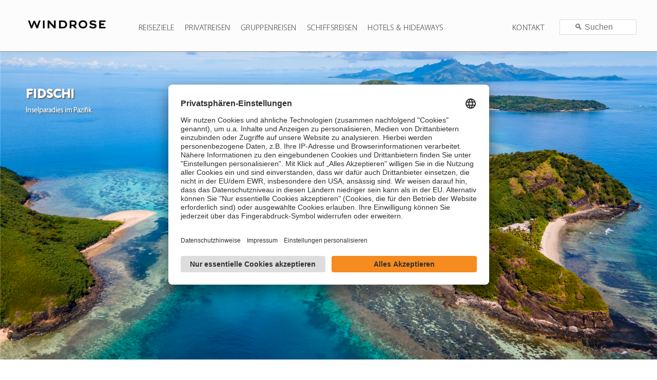

--- FILE ---
content_type: text/html; charset=utf-8
request_url: https://windrose.de/de-de/fidschi
body_size: 16157
content:
<!DOCTYPE html>
<html lang="de">
<head>
 <title>Fidschi entdecken - Traumhafte Inselgruppe im Pazifik | WINDROSE</title>
 <meta charset="utf-8">
 <meta http-equiv="X-UA-Compatible" content="IE=edge">
 <meta http-equiv="language" content="DE">
 <meta http-equiv="Cache-control" content="public">
 <meta name="company" content="WINDROSE | Exklusive Gruppen- &amp; individuelle Luxusreisen">
 <meta name="revisit-after" content="7 days">
 <meta name="date" content="2020-02-17T08:00:00+01:00">
 <meta name="keywords" content="">
 <meta name="description" content="">
 <meta name="HandheldFriendly" content="true">
 <meta name="SiteName" content="Fidschi entdecken - Traumhafte Inselgruppe im Pazifik | WINDROSE">
 <meta name="generator" content="David Kubitsch - InspiredSoftware.de">
 <meta name="google-site-verification" content="3Eu8Sb68KWikiinsgIEt6bbLE_dwVPpnXboK-860odo">
 <meta name="robots" content="index, follow">
 <meta name="format-detection" content="telephone=no">
 <meta name="copyright" content="David Kubitsch - InspiredSoftware.de">
 <meta name="viewport" content="width=device-width, height=device-height, initial-scale=1.0, user-scalable=0, minimum-scale=1.0, maximum-scale=1.0">
 <link rel="icon" href="/images/windrose.ico" type="image/x-icon">
 <link rel="apple-touch-icon" href="/images/windrose.ico">
 <link rel="stylesheet" type="text/css" media="(min-width: 1601px) AND (hover:hover)" href="/css/landingpage_landscape.css">
 <link rel="stylesheet" type="text/css" media="(max-width: 1600px) , (hover:none) , (pointer:none) , (pointer:coarse)" href="/css/landingpage_portrait.css">
 <link rel="stylesheet" type="text/css" href="/css/WebFonts/WebFont.css">
 <link rel="stylesheet" type="text/css" href="/css/treeview.css">
 <script type="text/javascript" src="/scripts/landingpage.js"></script>
 <script type="text/javascript" src="/scripts/navigation.js"></script>
 <script type="text/javascript">var webSiteAddress = '/de-de/landingpage/';</script>
 <!-- Google Tag Manager -->
<script type="text/plain" data-usercentrics="Google Tag Manager">
 (function (w, d, s, l, i)
 {
 w[l] = w[l] || []; w[l].push({ 'gtm.start': new Date().getTime(), event: 'gtm.js' });
 var f = d.getElementsByTagName(s)[0], j = d.createElement(s), dl = l != 'dataLayer' ? '&l=' + l : ''; j.async = true; j.src = 'https://www.googletagmanager.com/gtm.js?id=' + i + dl; f.parentNode.insertBefore(j, f);
 })(window, document, 'script', 'dataLayer', 'GTM-PNZ22P');
</script>

</head>
<body>
 <!--LANDINGPAGE-->
 <!--NAVIGATION-->
 <div class="navigationHeader" id="headerNavigation"><a class="navigationHeaderLogo" href="/de-de/startpage"><img alt="Individuelle Luxus- &amp; exklusive Gruppenreisen | WINDROSE" class="windroseLogo" src="/images/windrose-logo_black.png" title="Individuelle Luxus- &amp; exklusive Gruppenreisen | WINDROSE" /> </a> <a class="menueitem" href="/de-de/destination" onmouseout="document.getElementById('divTravelDestination').style.display = 'none';" onmouseover="document.getElementById('divTravelDestination').style.display = 'block';"> Reiseziele </a> <a class="menueitem" href="/de-de/category" onmouseout="document.getElementById('divTravelCategory').style.display = 'none';" onmouseover="document.getElementById('divTravelCategory').style.display = 'none';" style="display:none;"> Reisethemen </a> <a class="menueitem" href="/de-de/privatreisen" onmouseout="document.getElementById('divTravelPrivatreisen').style.display = 'none';" onmouseover="document.getElementById('divTravelPrivatreisen').style.display = 'block';"> Privatreisen </a> <a class="menueitem" href="/de-de/gruppenreisen" onmouseout="document.getElementById('divTravelGruppenreisen').style.display = 'none';" onmouseover="document.getElementById('divTravelGruppenreisen').style.display = 'block';"> Gruppenreisen </a> <a class="menueitem" href="/de-de/kreuzfahrten"> Schiffsreisen </a> <a class="menueitem" href="/de-de/sonne-strand" onmouseout="document.getElementById('divTravelSonneStrand').style.display = 'none';" onmouseover="document.getElementById('divTravelSonneStrand').style.display = 'block';"> Hotels &amp; Hideaways </a> <a class="menueitem nav3-content" href="/de-de/Catalog" style="float:right;margin-right:40px;display:none;">Katalog</a>
<div class="nav4-content" id="nav3"><a class="menueitem navigationSuchPageLink" href="/de-de/Search" style="float:right;">Suche</a>
<div class="dropdown searchBox" style="padding-top:38px;float:right;margin-left:20px;margin-right:40px;"><input autocomplete="on" id="inputSearch" onchange="_onUnload(); _fullTravelSearch('/de-de/landingpage/', this.value);" onkeyup="if (this.event.keyCode == 13) { _fullTravelSearch(this.value); }" placeholder="&nbsp;&nbsp;??&nbsp;&nbsp;Suchen" type="text" value="" /></div>
</div>

<div class="dropdown nav3-content" style="float:right;"><button class="dropbutton menueitem" onclick="_showSubNavigation('nav2')" style="margin-left:3px;cursor:pointer;">Kontakt</button>

<div class="dropdown-content" id="nav2" onclick="this.style.display = 'block';">
<ul style="list-style:none;margin-left:-20px;margin-right:20px;">
	<li>+49-30-201721-0</li>
	<li>service@windrose.de</li>
</ul>

<hr /><a href="/de-de/TravelProposal">Reiseanfrage</a> <a href="/de-de/Contact">Kontaktformular</a> <a href="/de-de/CallBack">R&uuml;ckruf anfordern</a> <a href="/de-de/Newsletter">Newsletter</a></div>
</div>
<a class="icon" href="javascript:void();" onclick="_switchNavigationHeader();">&equiv;</a></div>

<div class="travelNavigationPanelCategory travelNavigationPanelCategoryPos1" id="divTravelSonneStrand" onmouseout="document.getElementById('divTravelSonneStrand').style.display = 'none';" onmouseover="document.getElementById('divTravelSonneStrand').style.display = 'block';" style="display: none;">
<div style="width:auto;float:left;width:260px;margin-left:20px;padding:20px;"><a class="travelNavigationPanelHeadlineSmall" href="/de-de/finestchoices">Finest Choices</a><br />
<br />
<a class="travelNavigationPanelHeadlineSmall" href="/de-de/exklusive-individualreisen">Exklusive Individualreisen</a><br />
<br />
<a class="travelNavigationPanelHeadlineSmall" href="/de-de/special-offer">Special Offer</a>

<p></p>

<hr style="color: #222; width:230px; margin-right:100%;" />
<p></p>
<a class="travelNavigationPanelHeadlineSmall" href="/de-de/Luxusreisen" style="font-weight:bold;">Alle Luxusreisen</a></div>
</div>

<div class="travelNavigationPanelCategory travelNavigationPanelCategoryPos2" id="divTravelSchiffsreisen" onmouseout="document.getElementById('divTravelSchiffsreisen').style.display = 'none';" onmouseover="document.getElementById('divTravelSchiffsreisen').style.display = 'block';" style="display: none;">
<div style="width:auto;float:left;width:260px;margin-left:20px;padding:20px;"><a class="travelNavigationPanelHeadlineSmall" href="/de-de/Hochseekreuzfahrten">Hochseekreuzfahrten</a><br />
<br />
<a class="travelNavigationPanelHeadlineSmall" href="/de-de/Expeditionskreuzfahrten">Expeditionskreuzfahrten</a><br />
<br />
<a class="travelNavigationPanelHeadlineSmall" href="/de-de/Segelkreuzfahrten">Segelkreuzfahrten</a><br />
<br />
<a class="travelNavigationPanelHeadlineSmall" href="/de-de/Yachtkreuzfahrten">Yachtkreuzfahrten</a><br />
<br />
<a class="travelNavigationPanelHeadlineSmall" href="/de-de/Flusskreuzfahrten">Flusskreuzfahrten</a><br />
<br />
<a class="travelNavigationPanelHeadlineSmall" href="/de-de/Private-Yacht">Private Yacht</a><br />
<br />
<a class="travelNavigationPanelHeadlineSmall" href="/de-de/Weltreisen">Weltreisen</a>

<p></p>

<hr style="color: #222; width:230px; margin-right:100%;" />
<p></p>
<a class="travelNavigationPanelHeadlineSmall" href="/de-de/Luxusreisen" style="font-weight:bold;">Alle Luxusreisen</a></div>
</div>

<div class="travelNavigationPanelCategory travelNavigationPanelCategoryPos3" id="divTravelGruppenreisen" onmouseout="document.getElementById('divTravelGruppenreisen').style.display = 'none';" onmouseover="document.getElementById('divTravelGruppenreisen').style.display = 'block';" style="display: none;">
<div style="width:auto;float:left;width:260px;margin-left:20px;padding:20px;"><a class="travelNavigationPanelHeadlineSmall" href="/de-de/Lebensart">Lebensart</a><br />
<br />
<a class="travelNavigationPanelHeadlineSmall" href="/de-de/Eventreisen">Musik- &amp; Eventreisen</a><br />
<br />
<a class="travelNavigationPanelHeadlineSmall" href="/de-de/silvesterreisen-gruppe">Silvesterreisen</a><br />
<br />
<a class="travelNavigationPanelHeadlineSmall" href="/de-de/Studienreisen">Studienreisen</a><br />
<br />
<a class="travelNavigationPanelHeadlineSmall" href="/de-de/zeit-reisen">Zeit Reisen</a>

<p></p>

<hr style="color: #222; width:230px; margin-right:100%;" />
<p></p>
<a class="travelNavigationPanelHeadlineSmall" href="/de-de/Luxusreisen" style="font-weight:bold;">Alle Luxusreisen</a></div>
</div>

<div class="travelNavigationPanelCategory travelNavigationPanelCategoryPos4" id="divTravelPrivatreisen" onmouseout="document.getElementById('divTravelPrivatreisen').style.display = 'none';" onmouseover="document.getElementById('divTravelPrivatreisen').style.display = 'block';" style="display: none;">
<div style="width:auto;float:left;width:260px;margin-left:20px;padding:20px;"><a class="travelNavigationPanelHeadlineSmall" href="/de-de/familienreisen">Familienreisen</a><br />
<br />
<a class="travelNavigationPanelHeadlineSmall" href="/de-de/kurzreisen">Kurzreisen</a><br />
<br />
<a class="travelNavigationPanelHeadlineSmall" href="/de-de/mietwagenreisen">Mietwagenreisen</a><br />
<br />
<a class="travelNavigationPanelHeadlineSmall" href="/de-de/Eventreisen">Musik- &amp; Eventreisen</a><br />
<br />
<a class="travelNavigationPanelHeadlineSmall" href="/de-de/Private-Jet">Private Jet</a><br />
<br />
<a class="travelNavigationPanelHeadlineSmall" href="/de-de/Private-Rundreisen">Private Rundreisen</a><br />
<br />
<a class="travelNavigationPanelHeadlineSmall" href="/de-de/Private-Villa">Private Villa</a><br />
<br />
<a class="travelNavigationPanelHeadlineSmall" href="/de-de/Private-Yacht">Private Yacht</a><br />
<br />
<a class="travelNavigationPanelHeadlineSmall" href="/de-de/Silvesterreisen">Silvesterreisen</a><br />
<br />
<a class="travelNavigationPanelHeadlineSmall" href="/de-de/special-offer">Special Offer</a><br />
<br />
<a class="travelNavigationPanelHeadlineSmall" href="/de-de/Staedtereisen">St&auml;dtereisen</a><br />
<br />
<a class="travelNavigationPanelHeadlineSmall" href="/de-de/Weltreisen">Weltreisen</a><br />
<br />
<a class="travelNavigationPanelHeadlineSmall" href="/de-de/zugreisen">Zugreisen</a>

<p></p>

<hr style="color: #222; width:230px; margin-right:100%;" />
<p></p>
<a class="travelNavigationPanelHeadlineSmall" href="/de-de/Luxusreisen" style="font-weight:bold;">Alle Luxusreisen</a></div>
</div>

<div class="travelNavigationPanelCategory" id="divTravelCategory" onmouseout="document.getElementById('divTravelCategory').style.display = 'none';" onmouseover="document.getElementById('divTravelCategory').style.display = 'block';" style="display: none;">
<div style="width:auto;float:left;width:260px;margin-left:20px;padding:20px;"><a class="travelNavigationPanelHeadlineSmall" href="/de-de/Private-Rundreisen">Private Rundreisen</a><br />
<br />
<a class="travelNavigationPanelHeadlineSmall" href="/de-de/FinestPlaces">Luxury Hotels &amp; Hideaways</a><br />
<br />
<a class="travelNavigationPanelHeadlineSmall" href="/de-de/Private-Jet">Private Jet</a><br />
<br />
<a class="travelNavigationPanelHeadlineSmall" href="/de-de/familienreisen">Familienreisen</a>

<p></p>

<hr style="color: #222; width:230px; margin-right:100%;" />
<p></p>
<a class="travelNavigationPanelHeadlineSmall" href="/de-de/Luxusreisen" style="font-weight:bold;">Alle Luxusreisen</a></div>

<div style="width:auto;float:left;width:240px;height:200px;padding:20px;background-color:#FCFCFC;">
<div style="margin-left:30px;width:200px;"><a class="travelNavigationPanelHeadlineSmall" href="/de-de/Gruppenreisen">Gruppenreisen</a><br />
<br />
<a class="travelNavigationPanelHeadlineSmall" href="/de-de/eventreisen">Musik &amp; Eventreisen</a><br />
<br />
<a class="travelNavigationPanelHeadlineSmall" href="/de-de/radreisen">Radreisen</a><br />
<br />
<a class="travelNavigationPanelHeadlineSmall" href="/de-de/silvesterreisen">Silvesterreisen</a></div>
</div>

<div style="width:auto;float:left;width:180px;padding:20px;">
<div style="margin-left:30px;"><a class="travelNavigationPanelHeadlineSmall" href="/de-de/Kreuzfahrten">Kreuzfahrten</a><br />
<br />
<a class="travelNavigationPanelHeadlineSmall" href="/de-de/private-villa">Private Villa</a><br />
<br />
<a class="travelNavigationPanelHeadlineSmall" href="/de-de/staedtereisen">St&auml;dtereisen</a></div>
</div>
</div>

<div class="travelNavigationPanel" id="divTravelDestination" onmouseout="document.getElementById('divTravelDestination').style.display = 'none';" onmouseover="document.getElementById('divTravelDestination').style.display = 'block';" style="display: none;">
<div style="width:auto;float:left;"><a class="travelNavigationPanelHeadline" href="/de-de/afrika">Afrika</a>

<p style="margin:0px;padding:0px;height:5px;"></p>

<p class="travelNavigationPanelEntry"><a class="travelNavigationPanelEntry" href="/de-de/aegypten">&Auml;gypten</a></p>

<p class="travelNavigationPanelEntry"><a class="travelNavigationPanelEntry" href="/de-de/botswana">Botswana</a></p>

<p class="travelNavigationPanelEntry"><a class="travelNavigationPanelEntry" href="/de-de/kenia">Kenia</a></p>

<p class="travelNavigationPanelEntry"><a class="travelNavigationPanelEntry" href="/de-de/madagaskar">Madagaskar</a></p>

<p class="travelNavigationPanelEntry"><a class="travelNavigationPanelEntry" href="/de-de/malawi">Malawi</a></p>

<p class="travelNavigationPanelEntry"><a class="travelNavigationPanelEntry" href="/de-de/marokko">Marokko</a></p>

<p class="travelNavigationPanelEntry"><a class="travelNavigationPanelEntry" href="/de-de/mosambik">Mosambik</a></p>

<p class="travelNavigationPanelEntry"><a class="travelNavigationPanelEntry" href="/de-de/namibia">Namibia</a></p>

<p class="travelNavigationPanelEntry"><a class="travelNavigationPanelEntry" href="/de-de/ruanda">Ruanda</a></p>

<p class="travelNavigationPanelEntry"><a class="travelNavigationPanelEntry" href="/de-de/sambia">Sambia</a></p>

<p class="travelNavigationPanelEntry"><a class="travelNavigationPanelEntry" href="/de-de/simbabwe">Simbabwe</a></p>

<p class="travelNavigationPanelEntry"><a class="travelNavigationPanelEntry" href="/de-de/suedafrika">S&uuml;dafrika</a></p>

<p class="travelNavigationPanelEntry"><a class="travelNavigationPanelEntry" href="/de-de/tansania">Tansania</a></p>

<p class="travelNavigationPanelEntry"><a class="travelNavigationPanelEntry" href="/de-de/uganda">Uganda</a></p>
<br />
<a class="travelNavigationPanelHeadline" href="/de-de/arabien">Orient</a>

<p class="travelNavigationPanelEntry"><a class="travelNavigationPanelEntry" href="/de-de/bahrain">Bahrain</a></p>

<p class="travelNavigationPanelEntry"><a class="travelNavigationPanelEntry" href="/de-de/jordanien">Jordanien</a></p>

<p class="travelNavigationPanelEntry"><a class="travelNavigationPanelEntry" href="/de-de/oman">Oman</a></p>

<p class="travelNavigationPanelEntry"><a class="travelNavigationPanelEntry" href="/de-de/katar">Katar</a></p>

<p class="travelNavigationPanelEntry"><a class="travelNavigationPanelEntry" href="/de-de/saudi-arabien">Saudi-Arabien</a></p>

<p class="travelNavigationPanelEntry"><a class="travelNavigationPanelEntry" href="/de-de/vereinigte-arabische-emirate">Vereinigte Arabische Emirate</a></p>
&nbsp;

<p style="margin:0px;padding:0px;height:5px;"></p>
<a class="travelNavigationPanelHeadline" href="/de-de/indischer-ozean">Indischer Ozean</a>

<p class="travelNavigationPanelEntry"><a class="travelNavigationPanelEntry" href="/de-de/malediven">Malediven</a></p>

<p class="travelNavigationPanelEntry"><a class="travelNavigationPanelEntry" href="/de-de/mauritius">Mauritius</a></p>

<p class="travelNavigationPanelEntry"><a class="travelNavigationPanelEntry" href="/de-de/seychellen">Seychellen</a></p>
</div>

<div style="width:auto;float:left;"><a class="travelNavigationPanelHeadline" href="/de-de/asien">Asien</a>

<p style="margin:0px;padding:0px;height:5px;"></p>

<p class="travelNavigationPanelEntry"><a class="travelNavigationPanelEntry" href="/de-de/armenien">Armenien</a></p>

<p class="travelNavigationPanelEntry"><a class="travelNavigationPanelEntry" href="/de-de/china">China</a></p>

<p class="travelNavigationPanelEntry"><a class="travelNavigationPanelEntry" href="/de-de/georgien">Georgien</a></p>

<p class="travelNavigationPanelEntry"><a class="travelNavigationPanelEntry" href="/de-de/indonesien">Indonesien</a></p>

<p class="travelNavigationPanelEntry"><a class="travelNavigationPanelEntry" href="/de-de/japan">Japan</a></p>

<p class="travelNavigationPanelEntry"><a class="travelNavigationPanelEntry" href="/de-de/kambodscha">Kambodscha</a></p>

<p class="travelNavigationPanelEntry"><a class="travelNavigationPanelEntry" href="/de-de/korea">S&uuml;dkorea</a></p>

<p class="travelNavigationPanelEntry"><a class="travelNavigationPanelEntry" href="/de-de/laos">Laos</a></p>

<p class="travelNavigationPanelEntry"><a class="travelNavigationPanelEntry" href="/de-de/malaysia">Malaysia</a></p>

<p class="travelNavigationPanelEntry"><a class="travelNavigationPanelEntry" href="/de-de/mongolei">Mongolei</a></p>

<p class="travelNavigationPanelEntry"><a class="travelNavigationPanelEntry" href="/de-de/myanmar">Myanmar</a></p>

<p class="travelNavigationPanelEntry"><a class="travelNavigationPanelEntry" href="/de-de/philippinen">Philippinen</a></p>

<p class="travelNavigationPanelEntry"><a class="travelNavigationPanelEntry" href="/de-de/singapur">Singapur</a></p>

<p class="travelNavigationPanelEntry"><a class="travelNavigationPanelEntry" href="/de-de/thailand">Thailand</a></p>

<p class="travelNavigationPanelEntry"><a class="travelNavigationPanelEntry" href="/de-de/vietnam">Vietnam</a></p>

<p class="travelNavigationPanelEntry"><a class="travelNavigationPanelEntry" href="/de-de/zentralasien">Zentralasien</a></p>
&nbsp;

<p style="margin:0px;padding:0px;height:5px;"></p>
<a class="travelNavigationPanelHeadline" href="/de-de/indischer-subkontinent"> Indischer<br />
Subkontinent </a>

<p class="travelNavigationPanelEntry"><a class="travelNavigationPanelEntry" href="/de-de/bhutan">Bhutan</a></p>

<p class="travelNavigationPanelEntry"><a class="travelNavigationPanelEntry" href="/de-de/indien">Indien</a></p>

<p class="travelNavigationPanelEntry"><a class="travelNavigationPanelEntry" href="/de-de/nepal">Nepal</a></p>

<p class="travelNavigationPanelEntry"><a class="travelNavigationPanelEntry" href="/de-de/sri-lanka">Sri Lanka</a></p>
</div>

<div style="width:auto;float:left;"><a class="travelNavigationPanelHeadline" href="/de-de/europa">Europa</a>

<p style="margin:0px;padding:0px;height:5px;"></p>

<p class="travelNavigationPanelEntry"><a class="travelNavigationPanelEntry" href="/de-de/belgien">Belgien</a></p>

<p class="travelNavigationPanelEntry"><a class="travelNavigationPanelEntry" href="/de-de/deutschland">Deutschland</a></p>

<p class="travelNavigationPanelEntry"><a class="travelNavigationPanelEntry" href="/de-de/estland">Estland</a></p>

<p class="travelNavigationPanelEntry"><a class="travelNavigationPanelEntry" href="/de-de/finnland">Finnland</a></p>

<p class="travelNavigationPanelEntry"><a class="travelNavigationPanelEntry" href="/de-de/frankreich">Frankreich</a></p>

<p class="travelNavigationPanelEntry"><a class="travelNavigationPanelEntry" href="/de-de/griechenland">Griechenland</a></p>

<p class="travelNavigationPanelEntry"><a class="travelNavigationPanelEntry" href="/de-de/grossbritannien">Gro&szlig;britannien</a></p>

<p class="travelNavigationPanelEntry"><a class="travelNavigationPanelEntry" href="/de-de/irland">Irland</a></p>

<p class="travelNavigationPanelEntry"><a class="travelNavigationPanelEntry" href="/de-de/island">Island</a></p>

<p class="travelNavigationPanelEntry"><a class="travelNavigationPanelEntry" href="/de-de/israel">Israel</a></p>

<p class="travelNavigationPanelEntry"><a class="travelNavigationPanelEntry" href="/de-de/italien">Italien</a></p>

<p class="travelNavigationPanelEntry"><a class="travelNavigationPanelEntry" href="/de-de/kroatien">Kroatien</a></p>

<p class="travelNavigationPanelEntry"><a class="travelNavigationPanelEntry" href="/de-de/lettland">Lettland</a></p>

<p class="travelNavigationPanelEntry"><a class="travelNavigationPanelEntry" href="/de-de/litauen">Litauen</a></p>

<p class="travelNavigationPanelEntry"><a class="travelNavigationPanelEntry" href="/de-de/malta">Malta</a></p>

<p class="travelNavigationPanelEntry"><a class="travelNavigationPanelEntry" href="/de-de/montenegro">Montenegro</a></p>

<p class="travelNavigationPanelEntry"><a class="travelNavigationPanelEntry" href="/de-de/niederlande">Niederlande</a></p>

<p class="travelNavigationPanelEntry"><a class="travelNavigationPanelEntry" href="/de-de/norwegen">Norwegen</a></p>

<p class="travelNavigationPanelEntry"><a class="travelNavigationPanelEntry" href="/de-de/oesterreich">&Ouml;sterreich</a></p>

<p class="travelNavigationPanelEntry"><a class="travelNavigationPanelEntry" href="/de-de/polen">Polen</a></p>

<p class="travelNavigationPanelEntry"><a class="travelNavigationPanelEntry" href="/de-de/portugal">Portugal</a></p>

<p class="travelNavigationPanelEntry"><a class="travelNavigationPanelEntry" href="/de-de/rumaenien">Rum&auml;nien</a></p>

<p class="travelNavigationPanelEntry"><a class="travelNavigationPanelEntry" href="/de-de/schottland">Schottland</a></p>

<p class="travelNavigationPanelEntry"><a class="travelNavigationPanelEntry" href="/de-de/schweden">Schweden</a></p>

<p class="travelNavigationPanelEntry"><a class="travelNavigationPanelEntry" href="/de-de/schweiz">Schweiz</a></p>

<p class="travelNavigationPanelEntry"><a class="travelNavigationPanelEntry" href="/de-de/spanien">Spanien</a></p>

<p class="travelNavigationPanelEntry"><a class="travelNavigationPanelEntry" href="/de-de/tschechien">Tschechien</a></p>

<p class="travelNavigationPanelEntry"><a class="travelNavigationPanelEntry" href="/de-de/tuerkei">T&uuml;rkei</a></p>

<p class="travelNavigationPanelEntry"><a class="travelNavigationPanelEntry" href="/de-de/ungarn">Ungarn</a></p>

<p class="travelNavigationPanelEntry"><a class="travelNavigationPanelEntry" href="/de-de/zypern">Zypern</a></p>
</div>

<div style="width:auto;float:left;"><a class="travelNavigationPanelHeadline" href="/de-de/nordamerika">Nordamerika</a>

<p style="margin:0px;padding:0px;height:5px;"></p>

<p class="travelNavigationPanelEntry"><a class="travelNavigationPanelEntry" href="/de-de/kanada">Kanada</a></p>

<p class="travelNavigationPanelEntry"><a class="travelNavigationPanelEntry" href="/de-de/usa">USA</a></p>
&nbsp;

<p style="margin:0px;padding:0px;height:5px;"></p>
<a class="travelNavigationPanelHeadline" href="/de-de/mittelamerika"> Mittelamerika /<br />
Karibik </a>

<p style="margin:0px;padding:0px;height:5px;"></p>

<p class="travelNavigationPanelEntry"><a class="travelNavigationPanelEntry" href="/de-de/antigua">Antigua</a></p>

<p class="travelNavigationPanelEntry"><a class="travelNavigationPanelEntry" href="/de-de/aruba">Aruba</a></p>

<p class="travelNavigationPanelEntry"><a class="travelNavigationPanelEntry" href="/de-de/barbados">Barbados</a></p>

<p class="travelNavigationPanelEntry"><a class="travelNavigationPanelEntry" href="/de-de/costa-rica">Costa Rica</a></p>

<p class="travelNavigationPanelEntry"><a class="travelNavigationPanelEntry" href="/de-de/curacao">Curacao</a></p>

<p class="travelNavigationPanelEntry"><a class="travelNavigationPanelEntry" href="/de-de/dominikanische-republik">Dominikanische Republik</a></p>

<p class="travelNavigationPanelEntry"><a class="travelNavigationPanelEntry" href="/de-de/guatemala">Guatemala</a></p>

<p class="travelNavigationPanelEntry"><a class="travelNavigationPanelEntry" href="/de-de/kuba">Kuba</a></p>

<p class="travelNavigationPanelEntry"><a class="travelNavigationPanelEntry" href="/de-de/jamaika">Jamaika</a></p>

<p class="travelNavigationPanelEntry"><a class="travelNavigationPanelEntry" href="/de-de/mexiko">Mexiko</a></p>
&nbsp;

<p style="margin:0px;padding:0px;height:5px;"></p>
<a class="travelNavigationPanelHeadline" href="/de-de/suedamerika">S&uuml;damerika</a>

<p style="margin:0px;padding:0px;height:5px;"></p>

<p class="travelNavigationPanelEntry"><a class="travelNavigationPanelEntry" href="/de-de/argentinien">Argentinien</a></p>

<p class="travelNavigationPanelEntry"><a class="travelNavigationPanelEntry" href="/de-de/bolivien">Bolivien</a></p>

<p class="travelNavigationPanelEntry"><a class="travelNavigationPanelEntry" href="/de-de/brasilien">Brasilien</a></p>

<p class="travelNavigationPanelEntry"><a class="travelNavigationPanelEntry" href="/de-de/chile">Chile</a></p>

<p class="travelNavigationPanelEntry"><a class="travelNavigationPanelEntry" href="/de-de/ecuador">Ecuador</a></p>

<p class="travelNavigationPanelEntry"><a class="travelNavigationPanelEntry" href="/de-de/kolumbien">Kolumbien</a></p>

<p class="travelNavigationPanelEntry"><a class="travelNavigationPanelEntry" href="/de-de/peru">Peru</a></p>

<p class="travelNavigationPanelEntry"><a class="travelNavigationPanelEntry" href="/de-de/uruguay">Uruguay</a></p>
</div>

<div style="width:auto;float:left;"><a class="travelNavigationPanelHeadline" href="/de-de/ozeanien">Ozeanien</a>

<p class="travelNavigationPanelEntry"><a class="travelNavigationPanelEntry" href="/de-de/australien">Australien</a></p>

<p class="travelNavigationPanelEntry"><a class="travelNavigationPanelEntry" href="/de-de/neuseeland">Neuseeland</a></p>

<p class="travelNavigationPanelEntry"><a class="travelNavigationPanelEntry" href="/de-de/papuaneuguinea">Papua-Neuguinea</a></p>

<p class="travelNavigationPanelEntry"><a class="travelNavigationPanelEntry" href="/de-de/suedsee">S&uuml;dsee</a></p>

<div style="height:340px;"></div>
<a class="travelNavigationPanelHeadline" href="/de-de/antarktis">Antarktis</a><br />
<br />
<a class="travelNavigationPanelHeadline" href="/de-de/weltreisen">Weltreisen</a></div>
</div>

<div class="navigationHeaderResponsive" id="divNavigationHeaderResponsive">
<ul>
	<li><a class="menueitem" href="/de-de/destination">Reiseziele</a></li>
	<li><a class="menueitem" href="/de-de/category">Reisethemen</a></li>
	<li><a class="menueitemHightlight nav4-content" href="javascript:window.scroll(0, 1000);" title="hier geht es zu Fernweh Spezial – Sorglos buchen! - für Neubuchungen bis 31.10.2020">FERNWEH SPEZIAL!</a></li>
	<li><a href="/de-de/TravelProposal">Reiseanfrage</a></li>
	<li><a href="/de-de/Contact">Kontaktformular</a></li>
	<li><a href="/de-de/CallBack">R&uuml;ckruf anfordern</a></li>
	<li><a href="/de-de/Newsletter">Newsletter</a></li>
	<li><a href="/de-de/Search">Reisesuche</a></li>
	<li><a href="/de-de/Catalog">Katalog bestellen</a></li>
</ul>
</div>

<div id="divPleaseWait" style="display: none; position: fixed; top: 0px; bottom: 0px; z-index: 99999; min-width: 100%; min-height: 100%; cursor: wait; background-color: rgba(104, 104, 104, 0.50);"><table style="width: 100%; height: 100%;">
  <tr>
   <td style="height: 100%; width: 100%;">
    <div id="divPleaseWaitProgress" style="margin: auto;width:80px;">
     <img src="/Images/windrose_shadow.png" class="imagePleaseWait" alt="Individuelle Luxus- &amp; exklusive Gruppenreisen | WINDROSE" title="Individuelle Luxus- &amp; exklusive Gruppenreisen | WINDROSE" />
     <span style="color:#FCFCFC;position:relative;top:80px;left:-10px;white-space:nowrap;font-size:16pt;text-shadow: 2px 2px 2px #444;">Bitte warten...</span>
    </div>
   </td>
  </tr>
 </table></div>

<div id="divImagePreview" onclick="this.style.display='none';" style="background-image:url('/Images/windrose_shadow.png'); background-size:cover; background-repeat:no-repeat; background-position:center; display:none; position: fixed; top: 40px; bottom: 40px; left:40px; right:40px; z-index: 99999; cursor: pointer;">
<div onmouseout="this.style.opacity=.8;" onmouseover="this.style.opacity=1;" style="position:absolute;right:20px;top:20px;width:40px;height:40px;box-shadow:0px 0px 14px #222; color:white; font-size:24pt;font-weight:bold;font-family:Candara;background:#ABABAB;opacity:.8;text-align:center;border:solid 1px #ECECEC;" title="Bild schließen">x</div>
</div>

<div id="divAlert" style="display: none; position: fixed; top: 0px; margin: 0; padding: 0; bottom: 0px; z-index: 999; min-width: 100%; min-height: 100%; cursor: wait; background-color: rgba(104, 104, 104, 0.50);"><table class="overrideAlertConfirm">
  <tr>
   <td class="overrideAlertConfirmHeadLine">
    &nbsp;Achtung!
   </td>
  </tr>
  <tr>
   <td id="tdAlertText" style="vertical-align: top; height: 100%; padding: 5px;">
    &nbsp;
   </td>
  </tr>
  <tr>
   <td style="text-align: right;">
    <input class="alertButton" type="button" value="OK" onclick="document.getElementById('divAlert').style.display = 'none';" style="width: 125px; cursor: pointer;" />
   </td>
  </tr>
 </table></div>

<div id="divConfirm" style="display: none; position: fixed; top: 0px; margin: 0; padding: 0; bottom: 0px; z-index: 999; min-width: 100%; min-height: 100%; cursor: wait; background-color: rgba(104, 104, 104, 0.50);"><table class="overrideAlertConfirm">
  <tr>
   <td colspan="2" class="overrideAlertConfirmHeadLine">
    &nbsp;Achtung!
   </td>
  </tr>
  <tr>
   <td colspan="2" id="tdConfirmText" style="vertical-align: top; height: 100%; padding: 5px;">
    &nbsp;
   </td>
  </tr>
  <tr>
   <td>
    &nbsp;<input id="buttonCancelConfirm" type="button" value="Weiter" style="width: 125px; cursor: pointer;" />
   </td>
   <td style="text-align: right;">
    <input id="buttonOKConfirm" type="button" value="Abbrechen" style="width: 125px; cursor: pointer;" />
   </td>
  </tr>
 </table></div>


 <!--TEASERIMAGE-->
 <div id="divStartPageTeaserImage" class="landingpageTeaserImage" title="Fidschi" style="background-image:url(https://www.windrose.de/images/LandingPages/1e475334-fc83-4299-9ceb-2817e1e5c50c.jpg);background-position:center center;animation: blurZoomEffect 2s;"></div>
 <!--TEASERTITLE-->
 <div class="landingpageTeaserTitle">
  <h1>Fidschi</h1>

<h3>Inselparadies im Pazifik</h3>
 </div>

 <!--NAVIGATIONTRAVELS-->
 <div class="travelNavigation">
  <div class="travelNavigationContainer">
   <!--TEASERTEXT-->
   <div class="landingpageTeaserText">
    <p>Ungef&auml;hr 2.100 Kilometer n&ouml;rdlich von Auckland in Neuseeland, im Herzen des S&uuml;dpazifiks, liegen die Fidschi-Inseln, offiziell bekannt als Republik Fidschi. Diese Inselgruppe erstreckt sich etwa 3.100 Kilometer nord&ouml;stlich vom australischen Festland. Der Staat besteht aus insgesamt 332 Inseln, wovon ungef&auml;hr 110 bewohnt sind. Alle Inseln zeichnen sich besonders durch ihr warmes und sonniges Klima sowie ihre atemberaubenden Str&auml;nde und Buchten mit t&uuml;rkisblauem Wasser aus. Ein Aufenthalt auf den Fidschi-Inseln f&uuml;hrt in eine m&auml;rchenhafte Umgebung mit historischen St&auml;dten wie Levuka, faszinierenden tropischen Landschaften und nat&uuml;rlich einzigartigen Traditionen. Dank ihrer nahezu unber&uuml;hrten Umgebung sind die Fidschi-Inseln ein ideales Reiseziel f&uuml;r Naturliebhaber, die sich richtig entspannen m&ouml;chten. Die Auswahl an Urlaubsaktivit&auml;ten ist vielf&auml;ltig und bietet eine gelungene Mischung aus Abenteuer und Erholung. Wussten Sie &uuml;brigens, dass die Bewohner der Fidschi-Inseln zu den weltweit freundlichsten Menschen gew&auml;hlt wurden? Ein weiterer Grund, Ihre Tr&auml;ume von der S&uuml;dsee wahr werden zu lassen und nach Fidschi zu reisen.</p>

<p>Wir erstellen Ihnen gern ein pers&ouml;nliches Angebot und beraten Sie ganz individuell: kontaktieren Sie uns gern telefonisch&nbsp;<strong>(030) 20 17 21-182</strong>&nbsp;oder per E-Mail&nbsp;<a href="mailto:kontakt@windrose.de">kontakt@windrose.de</a>.</p>
   </div>
   <div class="travelNavigationFilter" style="display:none;">
    <div style="width:25%; min-width:260px; max-width:300px;float:left;margin-right:20px;margin-bottom:20px;">
     Reisethemen:
     <br />
     <select id="selectTravelFilterCategory" onchange="document.getElementById('selectTravelFilterDestination').selectedIndex = 0;  _prepareFilterTravels('Windrose_Travels.FilterTravels.landingpage:','de-de');document.getElementById('labelTravelFilterPriceFrom').innerHTML = 'bis ' + _formatNumber(document.getElementById('inputTravelFilterPrice').value) + ' €';">
      <option value="00000000-0000-0000-0000-000000000000" selected="selected">Alle</option><option value="12c93d50-f1ac-4208-b9d8-da3e62c7ae68">Expeditionskreuzfahrt</option><option value="1c613347-4e9b-49f1-b875-73c2b042bf22">Finest Places - Luxury Hotels & Hideaways</option><option value="4f0a0b94-e8ea-496a-a80a-443f42c393d1">Flusskreuzfahrt</option><option value="602fb0a3-cc62-4dc6-973c-fdeca9e72ada">Gruppenreise Lebensart</option><option value="f1954857-ea7c-4670-be3b-78ff7a62bfa8">Gruppenreise Lebensart inkl. Business Class Flüge</option><option value="9991563c-ed38-476c-af5f-04922915d139">Gruppenreise Studienreise</option><option value="d5f76f07-71ca-4d16-98f9-a996615cbfb2">Hochseekreuzfahrt</option><option value="86eccc9b-6f7b-4cf7-ac66-ca223bcf197e">Hörerreise</option><option value="8aba3dfe-068c-4e7f-a806-9a7a609e91c8">Luxus-Gruppenreisen</option><option value="bbfbb547-a014-401f-b282-245b63c63938">Private Jet</option><option value="249c96d8-c2f6-4cb0-8ee5-1e40f1042901">Private Rundreise</option><option value="5e638c16-4284-46f7-9f73-bde0d6b5c23e">Private Rundreise inkl. Bus.Class Flüge all inklus</option><option value="27bbb04a-5a9d-40f4-b5d6-dde72a6914c6">Private Rundreise inkl. Business Class Flüge</option><option value="28e3a72d-5aed-4dc5-b5e6-35443540d4a9">Private Villa</option><option value="4aefa4d5-ca83-459b-8c02-912113c0a506">Private Yacht</option><option value="f0a6f03c-8416-495a-af4f-00f36cfcd3da">Privatreise</option><option value="fa8c6269-b647-4dc5-9116-84083f5d4099">Radreise</option><option value="5b8d4405-9e04-40c9-a6a3-6babf858074a">Segelkreuzfahrt</option><option value="3dbd8f44-3120-4221-a9de-e22b0344b00f">Yachtkreuzfahrt</option><option value="574076c4-8d1a-4364-8f76-778cf8ac33a6">ZEIT REISEN</option>
     </select>
    </div>
    <div style="width:25%; min-width:260px; max-width:300px;float:left;margin-right:20px;margin-bottom:20px;">
     Destinationen:
     <br />
     <select id="selectTravelFilterDestination" onchange="_prepareFilterTravels('Windrose_Travels.FilterTravels.landingpage:','de-de');">
      <option value="00000000-0000-0000-0000-000000000000" selected="selected">Alle</option><optgroup label="Afrika"><option value="6b991700-318d-42c4-b58d-4d4c1a9a110f">Afrika(alle Reisen)</option><option value="3aaa23bc-c552-4b50-8e4c-9c3828da21a9">Ägypten</option><option value="e0fb8b52-1437-4bfc-98d1-c4f68a0490e0">Äthiopien</option><option value="2d224841-052b-4898-80aa-cec74f6decc1">Botswana</option><option value="3051b531-aa61-46bb-9e91-220b046533f6">Kenia</option><option value="c3834141-3bb3-4da2-b3c1-9b76ea3c0d97">Madagaskar</option><option value="58e69d89-ef41-421f-864a-10cef5e5285c">Malawi</option><option value="d759c1fc-7a63-4597-958f-704de25e29bd">Malediven</option><option value="2a0ce7d7-acf8-4af3-ba8e-36eb587ad882">Marokko</option><option value="8beb162d-8254-4217-bd05-2dfea44dbddb">Mauritius</option><option value="d8cd4471-41e6-4147-ba89-e55fa10716f8">Mosambik</option><option value="ab217496-bebc-4b9f-9526-96e62f139de6">Namibia</option><option value="c16ddae7-1c6f-49f6-9c9e-0d18b61dfb37">Ruanda</option><option value="a3d09ba9-8bc4-42aa-bee4-78974423881b">Sambia</option><option value="c29d98af-09ed-4b2c-a4b3-54194149daa3">Sansibar</option><option value="17074212-b205-4b7d-a53a-e6d092ecda02">Seychellen</option><option value="10fc70b2-1ba3-4c3c-aa65-26e0a8dc7b85">Simbabwe</option><option value="d04c16fb-5600-49d3-baf9-c24f3c8adf81">Südafrika</option><option value="7583a347-6219-4e7c-9075-78259430ea4b">Tansania</option><option value="064ef491-44e6-4831-83b8-6dfcf84144c8">Uganda</option> </optgroup><optgroup label="Amerika"><option value="3c133d37-8983-450e-bb74-a4836dcedab0">Amerika(alle Reisen)</option> </optgroup><optgroup label="Antarktis"><option value="73f7e0f5-6ad4-44f2-aa9b-b2af6f1de2b4">Antarktis(alle Reisen)</option><option value="f06e76be-ea92-4b16-a22d-b0542ae8c491">Antarktis</option> </optgroup><optgroup label="Arabien"><option value="3d4cb7e8-6a13-482f-ac43-9c2595faaed7">Arabien(alle Reisen)</option><option value="1b19110a-4c90-4d41-b69a-5099583a1997">Bahrain</option><option value="0531d65a-7007-4676-a3fb-23bd2972a404">Jordanien</option><option value="9e6154ba-10ce-4eb3-aecd-86c0e2e7e43f">Katar</option><option value="39d9f13d-ee1e-4263-b1dd-aaa76070be53">Oman</option><option value="7e4de89a-60d3-4965-870b-a246c2dfc986">Saudi-Arabien</option><option value="b43f4eae-e996-4429-b55b-e2eaa6167095">VAE</option> </optgroup><optgroup label="Asien"><option value="3a2ab64a-0e99-4fd8-adda-ab111ebf9df9">Asien(alle Reisen)</option><option value="f9e0b341-cb8a-419e-94bb-abfbd7e915e6">Armenien</option><option value="3957b877-9430-40ad-bcf9-2c2bebf98873">China</option><option value="538b0f3d-e158-433f-a7bf-6534eee6b7f3">Georgien</option><option value="5a4de2b5-56f0-4898-9947-38bfa33b0c7a">Indonesien</option><option value="4ef3e26f-0c24-4f5e-8bad-cae27d1537e1">Japan</option><option value="7653f8a8-a19a-4bbf-a6aa-38d66a1bd007">Kambodscha</option><option value="01106d54-4ddd-4183-b314-00c03520873d">Korea</option><option value="5a99ffa4-9cbe-4a3b-b8bb-4aa824368865">Laos</option><option value="b3303c46-6c43-45c2-bec0-b921958ed56e">Malaysia</option><option value="77df24ac-c94f-44fc-9e06-636890e173de">Mongolei</option><option value="49e53e5e-fdf1-4992-9faa-c1c521b97a36">Myanmar</option><option value="a74339fe-7858-415c-8108-656ac11172a9">Philippinen</option><option value="90dfc5eb-29cf-4eac-afcb-31757633842d">Singapur</option><option value="dc5ed61f-234f-4f5d-86bd-8354d32a09c8">Thailand</option><option value="385e89a4-19cf-4014-a99a-6a7a658f30ca">Vietnam</option><option value="5577af2c-820f-46aa-be1c-2f9e4ad9dc52">Zentralasien</option> </optgroup><optgroup label="Europa"><option value="84cf22b2-c9a0-4447-a818-58e9fa4ec535">Europa(alle Reisen)</option><option value="1a42508b-c574-4668-a09b-ee5fb004148d">Baltikum</option><option value="f35294db-300b-4f00-a661-fd239015a990">Belgien</option><option value="88b68673-3513-47ea-a7bc-df8088204cdd">Deutschland</option><option value="64041a4f-4531-4aa4-8e08-403709d5dcd4">Finnland</option><option value="740db368-7025-4f88-b9c1-5fcd02a3e402">Frankreich</option><option value="a21ed4af-f4b1-4e20-8932-4b618d826164">Griechenland</option><option value="ecc8adbe-41d3-43a3-928b-761498065cc2">Grönland</option><option value="edbd445f-6cf9-434a-b336-767ef88b74c9">Grossbritannien</option><option value="8fd64f12-4fb9-4cf0-b7cd-6a44882747e8">Irland</option><option value="c7080448-f764-4151-b1eb-e58966c80df5">Island</option><option value="ab1f5b94-1345-4229-a2ad-3788e84f4c23">Israel</option><option value="013b846f-0b37-428b-b20f-5c778969ca39">Italien</option><option value="1d11bdeb-7c0c-456c-8673-d43910a66dce">Kroatien</option><option value="e64e344b-901d-442f-9377-11925865b7bb">Litauen</option><option value="c9c0d7ca-f454-4f9c-9409-e03337b8295f">Malta</option><option value="6d3989c3-2845-45aa-9d9a-76ac6cb1a761">Monaco</option><option value="29b36029-01ea-4f4b-b453-4ee7514a22de">Montenegro</option><option value="434793cb-d5d7-4304-80a7-7b7f4c68ff63">Niederlande</option><option value="d424ecac-ff27-4863-a8e6-368b784c4247">Norwegen</option><option value="5a9a93ff-a32e-469c-88d8-db42c9aafd54">Österreich</option><option value="e0de189c-d954-480b-8df3-389b651316fd">Polen</option><option value="bbd2afc8-dc41-470c-9a87-3f4b8f6e564e">Portugal</option><option value="001416c3-1649-48c2-a35b-3902a5e8a545">Rumänien</option><option value="e210d584-6600-404f-8c64-7e2a1c61c356">Russland</option><option value="a9a1a12e-42a1-42a2-946e-fe249ee567ce">Schottland</option><option value="e39a4edf-6b48-4322-88c4-27baeab8b9e6">Schweden</option><option value="d5e50a18-ca6d-460e-9864-4decb38a9912">Schweiz</option><option value="e424f964-e9c4-4ce0-aba9-42e6800b4d69">Spanien</option><option value="ac450326-f065-425e-90bf-14ff3970bf48">Tschechien</option><option value="863b75a4-6e78-414c-99e0-baacc30a6f34">Türkei</option><option value="6826039f-d421-40c4-a58d-b67095e479d8">Ungarn</option><option value="f828110c-7c46-45ac-bb88-d1239629a863">Zypern</option> </optgroup><optgroup label="Indischer Ozean"><option value="ca9f18a7-a665-4b19-8524-5d9964857776">Indischer Ozean(alle Reisen)</option><option value="4a9ab2de-77b2-4ac7-ad20-9e78daa08273">Malediven</option><option value="3d0cab23-9016-411f-aaaf-7d1f42156435">Mauritius</option><option value="e70a5634-9ce2-4863-83f2-c5e1adae0e65">Seychellen</option> </optgroup><optgroup label="Indischer Subkontinent"><option value="6254aafb-470c-495c-9511-a447d9033e73">Indischer Subkontinent(alle Reisen)</option><option value="0a542813-30ef-457d-8fa7-b2cc644924a5">Bhutan</option><option value="8613fe88-b541-4a9f-8c6b-7444f2560dcb">Indien</option><option value="69fb33e4-019c-48ac-830e-ffd5fb50e23f">Nepal</option><option value="63fd11c2-f75e-45cf-b57e-4569140e6599">Sri Lanka</option> </optgroup><optgroup label="Mittelamerika / Karibik"><option value="5e1c9574-7d5b-44c2-8055-f525df73d304">Mittelamerika / Karibik(alle Reisen)</option><option value="e73d2f1d-c5fa-4ad2-8dc9-f1b4136a7d94">Anguilla</option><option value="55522ff4-d8d2-4b44-878f-8f21d51e9864">Antigua</option><option value="a6b9de1d-fda7-4238-ae8c-2f0077e78fa0">Aruba</option><option value="524e5a79-8757-4198-b6b5-c22ce3e86e59">Barbados</option><option value="0dba75e7-bba6-4752-8508-03cdd9d6563a">Belize</option><option value="6b453e41-308e-4e0f-a054-f3784a6c46d7">Bonaire</option><option value="c704b21b-8720-4045-b13c-3465b8bebe98">Costa Rica</option><option value="ca51291f-604d-4aa0-8067-0f5f2c1ee9b9">Curaçao</option><option value="871d8fe1-ea49-4dde-bc09-7cf9b361c0f6">Dominikanische Republik</option><option value="3e98694b-3658-4ee0-b3a6-2eb40b223409">El Salvador</option><option value="4cdb3a44-2a69-477c-bfc5-d6c34c59fefe">Guatemala</option><option value="422de92c-4235-4025-a9d4-04ccae4a7d3b">Jamaika</option><option value="8277fec9-6e09-437d-88af-2bd6f0162ffc">Kuba</option><option value="e60d5d00-ce6b-44f4-af3f-de36af5480a8">Mexiko</option><option value="cf961f2d-2b22-47a4-81c0-f0af5c4eb668">Nicaragua</option><option value="63ffe476-10c5-47a1-95d8-3dca8abe3743">Panama</option><option value="1a694d08-bc5d-490c-9770-89e6fedc947f">St. Barts</option><option value="58c9a332-4568-4374-934e-2824a8959410">St. Vincent und die Grenadinen</option><option value="90d0c34e-20cf-4d47-92e6-445ab71af2fd">Turks- und Caicosinseln</option> </optgroup><optgroup label="Nordamerika"><option value="d8f8a06b-ace6-4fea-a65d-ff6d952c7123">Nordamerika(alle Reisen)</option><option value="277028b7-9d07-4594-8968-a30bd62e9d58">Kanada</option><option value="70e7b4c4-4f14-4dc2-9126-c86882f95737">USA</option><option value="dc29d48c-2706-4717-94c6-2c7eac29632c">USA/Alaska</option> </optgroup><optgroup label="Ozeanien"><option value="dbf6b779-df8e-4090-b44b-ea9b99b98415">Ozeanien(alle Reisen)</option><option value="2e12575b-6f14-43e7-b672-13fd8da0d6cd">Australien</option><option value="da8c20ca-dcb4-4eef-bfe6-cef0c07bde08">Neuseeland</option><option value="8c17eecf-70db-42cb-aa5e-404013b195a8">Papua-Neuguinea</option><option value="d8fd601f-9266-4218-8c68-68441bf76d97">Pazifik</option> </optgroup><optgroup label="Südamerika"><option value="a74738e6-1e76-4505-8513-adafda7c8f0f">Südamerika(alle Reisen)</option><option value="4c65d85b-bd0b-4138-8a53-f01746945a66">Amazonas</option><option value="62adecb7-713e-4b3e-9e45-d2b06bed81c7">Argentinien</option><option value="f8d7193e-8f57-4199-bfd9-11b4b7c12bda">Bolivien</option><option value="143f6f66-8056-4ea7-af47-0fe8d013831e">Brasilien</option><option value="8ee02ee0-4f6f-4f49-bf73-ab3edf312f6e">Chile</option><option value="dc27384e-ad5d-49a6-bf25-cece9f76c6a3">Ecuador</option><option value="0bdbd0f1-e383-49a6-8a09-95ef405cfae6">Falklandinseln</option><option value="17d97bf7-7118-4cb4-a734-3b955ad68aef">Kolumbien</option><option value="85168949-0843-49e1-a968-7ab32b73e909">Peru</option><option value="5bc97be4-fe91-4eb6-b4b2-1059ef6a9455">Uruguay</option> </optgroup><optgroup label="Weltreise"><option value="7017f415-12d9-4d64-b524-75fca450a757">Weltreise(alle Reisen)</option><option value="6ca7c5e0-5e14-44a1-8232-b4d0a7ec15e8">Weltreise</option> </optgroup>
     </select>
    </div>
    <div style="width:25%; min-width:260px; max-width:300px;float:left;margin-right:20px;margin-bottom:20px;">
     Reisebeginn:<br />
     <select id="selectTravelFilterDate" onchange="_prepareFilterTravels('Windrose_Travels.FilterTravels.landingpage:','de-de');">
      <option value="">gesamter Zeitraum</option><option value="31.01.2026">Januar 2026</option><option value="28.02.2026">Februar 2026</option><option value="31.03.2026">März 2026</option><option value="30.04.2026">April 2026</option><option value="31.05.2026">Mai 2026</option><option value="30.06.2026">Juni 2026</option><option value="31.07.2026">Juli 2026</option><option value="31.08.2026">August 2026</option><option value="30.09.2026">September 2026</option><option value="31.10.2026">Oktober 2026</option><option value="30.11.2026">November 2026</option><option value="31.12.2026">Dezember 2026</option><option value="31.01.2027">Januar 2027</option><option value="28.02.2027">Februar 2027</option><option value="31.03.2027">März 2027</option><option value="30.04.2027">April 2027</option><option value="31.05.2027">Mai 2027</option><option value="30.06.2027">Juni 2027</option><option value="31.07.2027">Juli 2027</option><option value="31.08.2027">August 2027</option><option value="30.09.2027">September 2027</option><option value="31.10.2027">Oktober 2027</option><option value="30.11.2027">November 2027</option><option value="31.12.2027">Dezember 2027</option>
     </select>
    </div>
    <div style="width:25%; min-width:260px; max-width:300px;float:left;margin-right:20px;margin-bottom:20px;">
     Sortieren nach:<br />
     <select id="selectTravelFilterSorting" onchange="_prepareFilterTravels('Windrose_Travels.FilterTravels.landingpage:', 'de-de');">
      <option value="T1.Name">Name (aufsteigend)</option>
      <option value="T1.Name DESC">Name (absteigend)</option>
      <option value="T9.Name" selected>Kategorie (aufsteigend)</option>
      <option value="T9.Name DESC">Kategorie (absteigend)</option>
      <option value="T1.Duration">Reisedauer (aufsteigend)</option>
      <option value="T1.Duration DESC">Reisedauer (absteigend)</option>
      <option value="T1.Teaserprice">Preis (aufsteigend)</option>
      <option value="T1.Teaserprice DESC">Preis (absteigend)</option>
     </select>
    </div>
    <div style="display: none;">
     <input id="buttonTravelsSearch" type="button" value="suchen" onclick="_prepareFilterTravels('Windrose_Travels.FilterTravels.landingpage:','de-de');" style="display:none;" />
    </div>
    <div style="width:100%; min-width:100%;float:left;margin-top:10px;">
     <hr style="color:#ECECEC;" />
     <div id="divCountTravels" style="position:relative;top:-21px;left:23px;color:#8A8A8A;background-color:#F5F5F5;width:180px;"></div>
    </div>
   </div>
   <div style="width:100%;">
    <div id="divTravelFilterResult" class="travelNavigationFilterResult" style="display:inline-flex;justify-content:center;flex-wrap:wrap;"></div>
   </div>
  </div>
 </div>

 <!--SEOTEXT-->
 <div class="landingpageSEOText">
  
 </div>

 <!--SPACER-->
 <div style="float: left; width: 100%; margin-top: 60px;">
  &nbsp;
 </div>

 <!-- Default footer-->
 <div class="Footer">
<div class="FooterSegment" style="white-space:nowrap;">
<ul>
	<li>
	<div class="FooterSegmentTitle">WINDROSE Finest Travel GmbH</div>
	</li>
	<li><table style="border-collapse:collapse;border-spacing:8px;">
     <tbody>
      <tr>
       <td>Wallstra&szlig;e</td>
       <td>9-13, 10179 Berlin</td>
      </tr>
      <tr>
       <td>Tel:</td>
       <td><a href="tel:+49 30 201721 -0">+49 30 201721 -0</a></td>
      </tr>
      <tr>
       <td>E-Mail:</td>
       <td><a href="mailto:service@windrose.de">service@windrose.de</a></td>
      </tr>
     </tbody>
    </table></li>
	<li></li>
	<li>&copy; WINDROSE Finest Travel GmbH, 2025</li>
</ul>
</div>

<div class="FooterSegment">
<ul>
	<li>
	<div class="FooterSegmentTitle">About</div>
	</li>
	<li><a href="/de-de/about">&Uuml;ber Uns</a></li>
	<li><a href="/de-de/travelguides">Reiseleiter</a></li>
	<li><a href="/de-de/press">Newsroom</a></li>
	<li><a href="/de-de/podcast">Podcast</a></li>
	<li><a href="https://windrose.de/de-de/jobs">Jobs</a></li>
</ul>
</div>

<div class="FooterSegment">
<p></p>

<ul>
	<li>
	<div class="FooterSegmentTitle">Service</div>
	</li>
	<li><a href="/de-de/Contact">Kontakt</a></li>
	<li><a href="/de-de/Newsletter">Newsletter</a></li>
	<li><a href="/de-de/Catalog">Katalogbestellung</a></li>
	<li><a href="/de-de/TravelInsurance">Reiseversicherung</a></li>
	<li><a href="https://www.facebook.com/WINDROSEFinestTravel/"><img alt="Facebook" src="https://www.windrose.de//images/addons/f_logo_rgb-black_58-jpg.jpg" style="width:20px;height20px;" /></a><a href="https://www.instagram.com/windrosefinesttravel/"><img alt="Instagram" src="https://www.windrose.de//images/addons/glyph-logo_may2016-jpg.jpg" style="width:20px;height20px;" /></a><a href="https://open.spotify.com/show/543Z5WQKCG6ou7OtnFlohv"><img alt="Spotify" src="https://www.windrose.de//images/addons/spotify_logo_cmyk_black%20(1)1.png" style="width:20px;height20px;" /></a></li>
</ul>
</div>

<div class="FooterSegment">
<ul>
	<li>
	<div class="FooterSegmentTitle">Rechtliches</div>
	</li>
	<li><a href="/de-de/Impressum">Impressum</a></li>
	<li><a href="/de-de/Dataprotection">Datenschutz</a></li>
	<li><a href="/de-de/Agencyarea">Agenturbereich</a></li>
	<li><a href="/de-de/fehlverhalten-melden">Fehlverhalten melden</a></li>
	<li><a href="/de-de/AGB">AGB</a></li>
	<li></li>
</ul>
</div>

<div class="FooterSegment">
<ul>
	<li>
	<div class="FooterSegmentTitle">Zahlungsarten</div>
	</li>
	<li></li>
	<li><img src="../../Images/axp.png" style="width:60px;" title="American Express" width="60" />&nbsp;&nbsp;&nbsp;<img src="../../Images/mastercard.png" style="width:60px;" title="MasterCard" width="60" />&nbsp;&nbsp;&nbsp;<img src="../../Images/visa.jpg" style="width:60px;" title="Visa" width="60" /></li>
	<li></li>
	<li></li>
	<li></li>
</ul>
</div>
<button id="divPageUp" onclick="window.scrollTo(0, 0);" onmouseout="this.style.opacity=.75;" onmouseover="this.style.opacity=1;" style="position:fixed;display:none;right:20px;bottom:5px;color:#444;width:30px;height:30px;overflow:hidden;z-index:999;opacity:.75;cursor:pointer;border-radius: 50%;font-family:Verdana;font-size:10pt;font-weight:bold;padding-bottom:3px;-webkit-transform: rotate(90deg);-moz-transform: rotate(90deg);-o-transform: rotate(90deg);-ms-transform: rotate(90deg);transform: rotate(90deg);" title="nach oben">&lt;</button></div>
<script id="usercentrics-cmp" data-settings-id="v-ijerzTg" src="https://app.usercentrics.eu/browser-ui/latest/bundle.js" async></script>

 <script type="text/javascript">
  window.dataLayer = window.dataLayer || [];
  dataLayer.push({
   landingpage_features: 'Reiseziele',
   travel_region: 'Fidschi',
   travel_country: 'Pazifik'
  });
 </script>

</body>
</html>

--- FILE ---
content_type: text/html; charset=utf-8
request_url: https://windrose.de/de-de/landingpage/index.aspx
body_size: 1096
content:
<div class="travelNavigationFilterResultColumn" categoryID="27bbb04a-5a9d-40f4-b5d6-dde72a6914c6" countryID="2e12575b-6f14-43e7-b672-13fd8da0d6cd" continentID="dbf6b779-df8e-4090-b44b-ea9b99b98415" maxAviability="31.10.2026" onclick ="document.location.href='/de-de/rundreise-australien-fidschi';"><div class="travelNavigationFilterResultContent"><div class="travelNavigationFilterResultContentImage" style="background-image:url(https://www.windrose.de/images/Travels/c36cfdc5-3cea-457f-b1d6-797eadcfc5f1_480w.jpg);"></div><h4>Australiens Top End & Fidschi</h4><p>Aboriginal-Kultur, Great Barrier Reef und Robinson-Feeling</p><p style="position:absolute;bottom:10px;max-width:90%;"><span style="font-weight:bold;">Private Rundreise inkl. Business Class Flüge&nbsp; 19&nbsp;Tage&nbsp;</span><span style="font-weight:bold;white-space:nowrap;margin-top:5px;">p.P.&nbsp;ab&nbsp;23.690 €</span></p></div></div><div class="travelNavigationFilterResultColumn" categoryID="1c613347-4e9b-49f1-b875-73c2b042bf22" countryID="d8fd601f-9266-4218-8c68-68441bf76d97" continentID="dbf6b779-df8e-4090-b44b-ea9b99b98415" maxAviability="31.08.2033" onclick ="document.location.href='/de-de/como-laucala-island';"><div class="travelNavigationFilterResultContent"><div class="travelNavigationFilterResultContentImage" style="background-image:url(https://www.windrose.de/images/Travels/9b9ba15a-3b3d-4edc-8e67-4a175cb88f6a_480w.jpg);"></div><h4>COMO Laucala Island</h4><p>Fidschi - Kostbare Ruheoase in der Südsee</p><p style="position:absolute;bottom:10px;max-width:90%;"><span style="font-weight:bold;">Finest Places - Luxury Hotels & Hideaways</span></p></div></div><div class="travelNavigationFilterResultColumn" onclick="document.location.href='/de-de/TravelProposal';"><div class="travelNavigationFilterResultContent" style="background-image:url(/images/silver_background.png);background-size: cover;background-repeat: no-repeat;background-position: center;"><div class="travelNavigationFilterResultContentImage" style="background-image:url(/images/bg-image-7.jpg);"></div><h4>Wunschreise nicht gefunden?</h4><p>Wir stellen Ihnen gerne ein persönliches Angebot zusammen.</p><p style="text-align:center;text-decoration:underline;" onmouseover="this.style.fontweight='bold';" onmouseout="this.style.fontweight='normal';">Hier gehts zur Reiseanfrage</p></div></div>

--- FILE ---
content_type: text/css
request_url: https://windrose.de/css/landingpage_portrait.css
body_size: 1718
content:
@charset "UTF-8";
@import 'WebFonts/WebFont.css';
@import 'navigation.css';
@import 'responsive.css';

/* START TRAVEL TEASERIMAGE */
@keyframes blurZoomEffect {
 0% {
  filter: blur(2px);
  transform: scale(1.1);
 }

 100% {
  filter: blur(0);
  transform: scale(1);
 }
}

@keyframes scaleEffect {
 0% {
  transform: scale(1.5);
 }

 100% {
  transform: scale(1);
 }
}

.landingpageTeaserImage {
 width: 100%;
 height: 250px;
 overflow: hidden;
 background-size: cover;
 background-repeat: no-repeat;
 background-position: center;
 filter: saturate(120%);
}


@media screen and (min-width: 551px) {
 .landingpageTeaserImage {
  height: 600px;
 }
}


/* END TRAVEL TEASERIMAGE */

/* START TRAVEL TEASERTEXT*/
.landingpageTeaserText {
 margin-top: 30px;
 margin-right: 15px;
 font-family: MyriadPro-Light;
 font-size: 14pt;
 padding: 0px;
}

 .landingpageTeaserText h2 {
  text-align: justify;
 }

 .landingpageTeaserText p {
  text-align: justify;
  margin-top: 5px;
 }

.landingpageTeaserTitle {
 position: absolute;
 top: 160px;
 left: 40px;
 padding: 0px;
 margin: 0px;
 text-align: left;
 font-weight: 700 !important;
 
 color: #FFFFFF;
 text-shadow: 2px 2px 2px #666;
}

 .landingpageTeaserTitle h1 {
  margin: 10px !important;
  white-space: nowrap;
  text-transform: uppercase;
 }

 .landingpageTeaserTitle h3 {
  margin: 10px !important;
 }

/* END TRAVEL TEASERTEXT*/


/* START TRAVEL TEASERTEXT*/
.landingpageTeaserText {
 margin: 10px;
 font-family: MyriadPro-Light;
 font-size: 12pt;
 padding: 0px;
}

 .landingpageTeaserText h2 {
  text-align: justify;
 }

 .landingpageTeaserText p {
  text-align: justify;
  margin-top: 5px;
 }


.landingpageTeaserTitle {
 padding: 0px;
 margin: 0px;
 text-align: left;
 font-weight: 700 !important;
 
}


@media screen and (max-width: 851px) {
 .travelNavigationFilterElementSmalSize {
  display: none;
 }

 .landingpageTeaserTitle h1 {
  margin: 0px !important;
  font-size: 16pt !important;
 }

 .landingpageTeaserTitle h3 {
  margin: 0px !important;
  font-size: 12pt !important;
 }
}

/* END TRAVEL TEASERTEXT*/


/* START TRAVEL NAVIGATION */

.travelNavigation {
 width: 100%;
 height: 100% !important;
 min-height: 600px;
 background-color: transparent;
}

.travelNavigationContainer {
 content: "";
 clear: both;
 box-sizing: border-box;
 width: 100%;
 margin: auto;
 padding: 20px 40px 4px 40px;
 background-color: transparent;
 box-sizing: border-box;
 display: inline-block;
 margin-bottom: 40px;
}

.travelNavigationHeadlineLeft {
 color: #121212;
 text-align: left;
 white-space: nowrap;
}

.travelNavigationHeadlineRight {
 color: #121212;
 text-align: left;
 white-space: nowrap;
}

.travelNavigationFilter {
 width: 100%;
 text-align: left;
 color: #242424;
 overflow-y: visible;
 overflow-x: hidden;
 margin-top: 30px;
 padding-top: 0px;
 font-size: 12pt;
 line-height: 20px;
 margin-bottom: 0px;
}

 .travelNavigationFilter input[type="button"], input[type="submit"] {
  max-height: 41px;
  height: 41px;
  margin-bottom: 5px;
  margin-top: 20px;
  border: solid 1px #8A8A8A;
  
  background-color: #8A8A8A;
  border-color: #fcfcfc;
  color: #ffffff;
  cursor: pointer;
  font-size: 13pt;
  font-family: MyriadPro-Light;
 }

 .travelNavigationFilter:hover input[type="button"], input[type="submit"] {
  border: none;
  font-weight: bold;
 }

 .travelNavigationFilter input[type="text"], input[type="number"], input[type="date"], input[type="range"], input[type="time"], textarea {
  color: #4A4A4A;
  line-height: 35px;
  max-height: 41px;
  min-height: 41px;
  height: 41px;
  width: 100%;
  margin: 5px;
  cursor: text;
  font-size: 11pt;
  font-family: MyriadPro-Light;
  background-clip: padding-box;
  transition: border-color 0.15s ease-in-out, box-shadow 0.15s ease-in-out;
  display: block;
  border: 1px solid #ced4da;
  
  margin: 0px;
 }

 .travelNavigationFilter input[type="date"], input[type="range"], input[type="time"] {
  cursor: pointer;
 }

 .travelNavigationFilter select {
  background-clip: padding-box;
  border: 1px solid #ced4da;  
  transition: border-color 0.15s ease-in-out, box-shadow 0.15s ease-in-out;
  display: block;
  line-height: 40px;
  color: #000000;
  max-height: 41px;
  min-height: 41px;
  height: 41px;
  cursor: text;
  width: 100%;
 }

.travelNavigationFilterResult {
 overflow-y: visible;
 overflow-x: hidden;
 margin-right: 20px;
 margin-bottom: 40px;
 float: left;
}

.travelNavigationFilterResultRow {
 margin: 10px -16px;
}

 .travelNavigationFilterResultRow,
 .travelNavigationFilterResultRow > .travelNavigationFilterResultColumn {
  padding: 5px 15px 5px 15px;
 }

.travelNavigationFilterResultColumn {
 float: left;
 width: 300px;
 margin: 13px;
}

.travelNavigationFilterResultRow:after {
 content: "";
 display: table;
 clear: both;
}

.travelNavigationFilterResultContent {
 background-color: #f2f2f2;
 padding: 0px;
 border: solid 1px #e6e6e6;
 height: 325px;
 min-height: 325px;
 max-height: 325px;
 cursor: pointer;
 position: relative;
}

.travelNavigationFilterResultContentImage {
 width: 100%;
 height: 75%;
 overflow: hidden;
 background-size: cover;
 background-repeat: no-repeat;
 background-position: center;
}

.travelNavigationFilterResultContent:hover {
 background-color: #FCFCFC;
}

.travelNavigationFilterResultContent img {
 border: solid 1px #AAAAAA;
 width: 100%;
}

.travelNavigationFilterResultContent h4 {
 font-size: 10pt;
 font-weight: 900;
 margin: 5px 10px -5px 10px;
 line-height: 1.5;
}

.travelNavigationFilterResultContent p {
 font-size: 8pt;
 margin: 5px 10px 5px 10px;
 line-height: 1.25;
}

@media screen and (min-width: 800px) {

 .travelNavigationFilterResultContentImage {
  height: 68%;
 }
}


/* END TRAVEL NAVIGATION */

/* START LANDINGPAGE SEOTEXT*/
.landingpageSEOText {
 font-family: MyriadPro-Light;
 font-size: 12pt;
 width: 100%;
}

 .landingpageSEOText table {
  border-spacing: 50px;
  width: 100%;
 }

 .landingpageSEOText img {
  border: solid 1px #A6A6A6;
  -webkit-filter: brightness(110%);
  filter: brightness(110%);
  width: 100%;
 }
/* END LANDINGPAGE SEOTEXT*/

/* START CONCIERGE*/

.conciergeImage {
 width: 100px;
}


/* END CONCIERGE*/


--- FILE ---
content_type: text/css
request_url: https://windrose.de/css/treeview.css
body_size: 385
content:
.css-treeview {
    height: 100%;
    overflow: auto;
}

.css-treeview ul,
.css-treeview li {
    line-height: 23px;
    list-style: none;
    margin: 0;
    padding: 0;
}

.css-treeview input { opacity: 0; }

.css-treeview {
    -moz-user-select: none;
    -webkit-user-select: none;
    user-select: none;
}

.css-treeview a {
    padding-left: 30px;
    text-decoration: none;
}

.css-treeview a:hover { text-decoration: underline; }

.css-treeview input + label + ul { margin: 0 0 0 22px; }

.css-treeview input ~ ul { display: none; }

.css-treeview label,
.css-treeview label::before { cursor: pointer; }

.css-treeview input:disabled + label {
    cursor: default;
    opacity: .6;
}

.css-treeview input:checked ~ ul { display: block; }

.css-treeview label,
.css-treeview label::before { background: url("../images/treeview_icons.png") no-repeat; }

.css-treeview label,
.css-treeview a,
.css-treeview label::before {
    display: inline-block;
    height: 16px;
    line-height: 16px;
    vertical-align: middle;
}

.css-treeview label { background-position: 18px 0; }

.css-treeview label::before {
    background-position: 0 -32px;
    content: "";
    margin: 0 22px 0 0;
    vertical-align: middle;
    width: 16px;
}

.css-treeview input:checked + label::before { background-position: 0 -16px; }

--- FILE ---
content_type: text/css
request_url: https://windrose.de/css/responsive.css
body_size: 2510
content:
@charset "UTF-8";
@import 'WebFonts/WebFont.css';

@-ms-viewport {
 width: device-width
}

/* START GLOBAL SETTINGS */
html {
 line-height: 1.15;
 -ms-text-size-adjust: 100%;
 -webkit-text-size-adjust: 100%
}

body {
 min-height: 100vh;
 margin: 0px;
 padding: 0px;
 background-color: #FFFFFF;
 font-family: MyriadPro-Light;
}


article, aside, details, figcaption, figure, footer, header, hgroup, main, menu, nav, section, summary {
 display: block
}

audio, canvas, progress, video {
 display: inline-block;
 vertical-align: baseline
}

 audio:not([controls]) {
  display: none;
  height: 0
 }

select {
 -webkit-appearance: none;
 -moz-appearance: none;
 -ms-appearance: none;
 -o-appearance: none;
 appearance: none
}

a {
 color: #6f8ac2;
}

input[type="text"], input[type="number"], input[type="date"], input[type="time"], input[type="datetime"], input[type="email"], input[type="tel"], input[type="search"], textarea {
 padding-left: 10px;
}

input, select {
 -webkit-box-sizing: border-box;
 -moz-box-sizing: border-box;
 box-sizing: border-box;
}

 select, input[type=range] {
  cursor: pointer !important;
 }

 input [type=text] {
  -webkit-appearance: searchfield-cancel-button !important;
 }

 input [type=checkbox] {
  cursor: pointer !important;
 }

h1, .h1 {
 font-family: Brandon-GrotesqueBold;
 font-size: 36px;
 line-height: 1.3;
 text-transform: uppercase !important;
}

@media (max-width: 1600px) {
 h1, .h1 {
  font-family: Brandon-GrotesqueBold;
  line-height: 1.2;
  font-size: 24px;
  text-transform: uppercase !important;
 }
}

h2, .h2 {
 font-family: Brandon-GrotesqueBold;
 font-size: 34px;
 line-height: 1.5;
 text-transform: uppercase !important;
}

@media (max-width: 1600px) {
 h2, .h2 {
  font-family: Brandon-GrotesqueBold;
  line-height: 1.18421;
  font-size: 20px;
  text-transform: uppercase !important;
 }
}

@media (min-width: 1599px) {
 h2, .h2 {
  font-family: Brandon-GrotesqueBold;
  line-height: 1.18421;
  font-size: 26px;
  text-transform: uppercase !important;
 }
}

h3, .h3 {
 font-size: 24px;
 line-height: 1.5;
 /* text-transform: uppercase !important; */
}

@media (max-width: 1600px) {
 h3, .h3 {
  line-height: 1.2;
  font-size: 14px;
  /* text-transform: uppercase !important; */
 }
}

h4, .h4 {
 font-size: 22px;
 line-height: 1.5;
 /* text-transform: uppercase !important; */
}

@media (max-width: 1600px) {
 h4, .h4 {
  line-height: 1.25;
  font-size: 16px;
  /* text-transform: uppercase !important; */
 }
}

h5, .h5 {
 font-size: 20px;
 line-height: 1.5;
 /* text-transform: uppercase !important; */
}

@media (max-width: 1600px) {
 h5, .h5 {
  line-height: 1.22727;
  font-size: 12px;
  /* text-transform: uppercase !important; */
 }
}

h6, .h6 {
 font-size: 17px;
 font-weight: 700;
 line-height: 1.5;
 /* text-transform: uppercase !important; */
}

@media (max-width: 1600px) {
 h6, .h6 {
  line-height: 1.47059;
  font-size: 10px;
  /* text-transform: uppercase !important; */
 }
}

.shadow-sm {
 box-shadow: none;
}

.shadow {
 box-shadow: none;
}

@keyframes fadeEffect {
 from {
  opacity: 0;
 }

 to {
  opacity: 1;
 }
}

.table {
 width: 100%;
 max-width: 100%;
 font-size: inherit;
 border-collapse: collapse;
 border-spacing: 0px;
}

 .table th,
 .table td {
  padding: 8px;
  border-bottom: 1px solid #ddd;
  display: table-cell;
  vertical-align: inherit;
 }

 .table thead th {
  vertical-align: bottom;
  border-bottom: 2px solid #ddd;
 }

 .table th {
  background-color: rgba(0, 0, 0, 0.05);
  border-top: 1px solid #ddd;
 }

.table-striped tr:nth-child(2n+2) {
 background-color: rgba(0, 0, 0, 0.05);
}

.isDisabled {
 cursor: not-allowed !important;
 opacity: 0.5 !important;
}

 .isDisabled > a {
  color: currentColor !important;
  display: inline-block !important; /* For IE11/ MS Edge bug */
  pointer-events: none !important;
  text-decoration: none !important;
 }

input[type=range]::-ms-track {
 width: 300px;
 height: 5px;
 /*remove bg colour from the track, we'll use ms-fill-lower and ms-fill-upper instead */
 background: transparent;
 /*leave room for the larger thumb to overflow with a transparent border */
 border-color: transparent;
 border-width: 6px 0;
 /*remove default tick marks*/
 color: transparent;
}

input[type=range]::-ms-fill-lower {
 background: #777;
}

input[type=range]::-ms-fill-upper {
 background: #ddd;
}

input[type=range]::-ms-thumb {
 border: none;
 height: 16px;
 width: 16px;
 border-radius: 50%;
 background: goldenrod;
}

input[type=range]:focus::-ms-fill-lower {
 background: #888;
}

input[type=range]:focus::-ms-fill-upper {
 background: #ccc;
}


select {
 display: block;
 color: #444;
 line-height: 1.3;
 width: 100%;
 max-width: 100%;
 box-sizing: border-box;
 margin: 0;
 border: 1px solid #aaa;
 -moz-appearance: none;
 -webkit-appearance: none;
 padding-left: 10px;
 appearance: none;
 background-color: #fff;
 background-image: url('../images/select.svg'),linear-gradient(to bottom, #ffffff 0%,#e5e5e5 100%);
 background-repeat: no-repeat, repeat;
 background-position: right .7em top 50%, 0 0;
 background-size: .65em auto, 100%;
}

 select::-ms-expand {
  display: none;
 }

 select:hover {
  border-color: #888;
 }

 select:focus {
  border-color: #aaa;
  color: #222;
  outline: none;
 }

 select option {
  font-weight: normal;
 }

/* END GLOBAL SETTINGS */



/* START NAVIGATION */
.windroseLogo {
 width: 200px;
 max-width: 200px;
 opacity: 1;
 margin-top: 5px;
}

.navigationHeaderLogo {
 padding-top: 0px;
 margin-top: 0px !important;
 margin-left: 20px !important;
 margin-right: 20px !important;
}

.navigationHeader a {
 padding: 10px 10px;
}





 @media screen and (min-width: 1600px) {

  .windroseLogo {
   width: 180px;
   max-width: 180px;
   opacity: 1;
   margin-top: 0px;
  }

  .windroseLogo {
   width: 180px;
   max-width: 180px;
   opacity: 1;
  }

  .navigationHeaderLogo {
   padding-top: 0px;
   margin-top: 0px !important;
   margin-left: 20px !important;
   margin-right: 30px !important;
  }

  .navigationHeader a {
   padding: 10px 30px;
  }

  .dropdown .dropbutton {
   padding: 43px 20px;
  }
 }



 @media screen and (max-width: 1070px) {
  .dropdown .dropdown-content {
   padding: 10px 20px;
  }
 }

 @media screen and (min-width: 1071px) {
  .dropdown .dropbutton {
   padding: 43px 10px;
  }
 }

 /* END NAVIGATION */


 /* START FOOTER */

 .Footer {
  font-family: MyriadPro-Light;
  font-size: 12pt;
  text-align: left;
  width: 100%;
  max-width: 100%;
  height: 100%;
  float: right;
  border-top: solid 1px #CECECE;
  background-color: #FCFCFC;
  position: relative;
 }

 .FooterSegment {
  float: left;
  height: 100%;
  width: 100%;
  background-color: #FCFCFC;
 }

 @media screen and (min-width: 800px) {
  .FooterSegment {
   width: 20%;
   max-width: 20% !important;
  }
 }

 .FooterSegment ul {
  font-size: 10pt;
  color: #121212;
  list-style: none;
  padding-left: 25px;
  padding-right: 25px;
  background-color: #FCFCFC;
 }

 a {
  color: #464646;
  cursor: pointer;
  padding-left: 2px;
  text-decoration: underline;
  font-weight: bold;
 }

 .Footer a:hover:before {
  content: "\00bb\00a0";
  font-weight: bold;
 }

 .FooterSegmentTitle {
  font-size: 13pt;
  font-weight: 800;
  line-height: 25px;
 }

 /* END FOOTER */



 /* START INPUT RESET */

 .close-icon {
  border: 1px solid transparent;
  background-color: transparent;
  display: inline-block;
  vertical-align: top;
  outline: 0;
  cursor: pointer;
  position: relative;
  top: -30px;
  left: 90%;
  cursor: pointer;
  opacity: .75;
  padding-top: 3px;
  width: 15px !important;
  height: 15px !important;
  display: block;
  background-color: #AAA;
  z-index: 1;
  border-radius: 50%;
  text-align: center;
  color: white;
  font-weight: normal;
  font-size: 11px !important;
  cursor: pointer;
 }

  .close-icon:after {
   content: "X";
  }

  .close-icon:hover {
   opacity: 1;
  }

 /* END INPUT RESET */


--- FILE ---
content_type: text/css
request_url: https://windrose.de/css/landingpage_landscape.css
body_size: 1535
content:
@charset "UTF-8";
@import 'WebFonts/WebFont.css';
@import 'navigation.css';
@import 'responsive.css';

/* START TRAVEL TEASERIMAGE */
@keyframes blurZoomEffect {
 0% {
  filter: blur(2px);
  transform: scale(1.1);
 }

 100% {
  filter: blur(0);
  transform: scale(1);
 }
}

@keyframes scaleEffect {
 0% {
  transform: scale(1.5);
 }

 100% {
  transform: scale(1);
 }
}

.landingpageTeaserImage {
 width: 100%;
 height: 600px;
 overflow: hidden;
 background-size: cover;
 background-repeat: no-repeat;
 background-position: center;
 filter: saturate(120%);
}
/* END TRAVEL TEASERIMAGE */


/* START TRAVEL TEASERTEXT*/
.landingpageTeaserText {
 margin-top: 40px;
 margin-right: 15px;
 font-family: MyriadPro-Light;
 font-size: 12pt;
 padding: 0px;
}

 .landingpageTeaserText h2 {
  text-align: justify;
 }

 .landingpageTeaserText p {
  text-align: justify;
  margin-top: 5px;
 }

.landingpageTeaserTitle {
 position: absolute;
 top: 160px;
 left: 40px;
 padding: 0px;
 margin: 0px;
 text-align: left;
 font-weight: 700 !important;
 color: #FFFFFF;
 text-shadow: 2px 2px 2px #666;
}

 .landingpageTeaserTitle h1 {
  margin: 10px !important;
  white-space: nowrap;
  text-transform: uppercase;
 }

 .landingpageTeaserTitle h3 {
  margin: 10px !important;
  font-size: 14pt;
 }

/* END TRAVEL TEASERTEXT*/


/* START TRAVEL NAVIGATION */
.travelNavigation {
 width: 100%;
 height: 100% !important;
 min-height: 600px;
 background-color: transparent;
}

.travelNavigationContainer {
 content: "";
 clear: both;
 box-sizing: border-box;
 width: 100%;
 margin: auto;
 padding: 0px 40px 0px 40px;
 background-color: transparent;
 box-sizing: border-box;
 display: inline-block;
}

.travelNavigationHeadlineLeft {
 color: #121212;
 text-align: left;
 white-space: nowrap;
}

.travelNavigationHeadlineRight {
 color: #121212;
 text-align: left;
 white-space: nowrap;
}

.travelNavigationFilter {
 width: 100%;
 text-align: left;
 color: #242424;
 margin-top: 40px;
 padding-top: 0px;
 font-size: 14pt;
}

 .travelNavigationFilter input[type="button"], input[type="submit"] {
  max-height: 41px;
  min-height: 41px;
  height: 41px;
  width: 150px;
  margin-bottom: 5px;
  margin-top: 20px;
  border: solid 1px #8A8A8A;
  background-color: #8A8A8A;
  border-color: #fcfcfc;
  color: #ffffff;
  cursor: pointer;
  font-size: 13pt;
  font-family: MyriadPro-Light;
 }

 .travelNavigationFilter:hover input[type="button"], input[type="submit"] {
  border: none;
  font-weight: bold;
 }


 .travelNavigationFilter input[type="text"], input[type="number"], input[type="date"], input[type="range"], input[type="time"], textarea {
  color: #4A4A4A;
  line-height: 35px;
  max-height: 41px;
  min-height: 41px;
  height: 41px;
  width: 97.5%;
  margin: 5px;
  cursor: text;
  font-size: 12pt;
  font-weight: normal;
  font-family: MyriadPro-Light;
  background-clip: padding-box;
  transition: border-color 0.15s ease-in-out, box-shadow 0.15s ease-in-out;
  display: block;
  border: 1px solid #ced4da;
  margin: 0px;
  padding-left: 15px;
 }

 .travelNavigationFilter input[type="date"], input[type="range"], input[type="time"] {
  cursor: pointer;
 }

 .travelNavigationFilter select {
  background-clip: padding-box;
  border: 1px solid #ced4da;
  transition: border-color 0.15s ease-in-out, box-shadow 0.15s ease-in-out;
  display: block;
  line-height: 40px;
  color: #000000;
  max-height: 41px;
  min-height: 41px;
  height: 41px;
  cursor: text;
  width: 100%;
  font-size: 11pt;
  font-weight: normal;
 }
.travelNavigationFilterResult {
 overflow-y: auto;
 overflow-x: hidden;
 margin-left: unset;
 margin-right: 20px;
 margin-bottom: 40px;
 float: left;
}

.travelNavigationFilterResultRow {
 margin: 10px -16px;
}

 .travelNavigationFilterResultRow,
 .travelNavigationFilterResultRow > .travelNavigationFilterResultColumn {
  padding: 5px 15px 5px 15px;
 }

.travelNavigationFilterResultColumn {
 float: left;
 width: 375px;
 margin: 13px;
}

.travelNavigationFilterResultRow:after {
 content: "";
 display: table;
 clear: both;
}

.travelNavigationFilterResultContent {
 background-color: #f2f2f2;
 padding: 0px;
 border: solid 1px #e6e6e6;
 height: 375px;
 min-height: 375px;
 max-height: 375px;
 cursor: pointer;
 position: relative;
}

.travelNavigationFilterResultContentImage {
 width: 100%;
 height: 72%;
 overflow: hidden;
 background-size: cover;
 background-repeat: no-repeat;
 background-position: center;
}

.travelNavigationFilterResultContent:hover {
 background-color: #FCFCFC;
}

.travelNavigationFilterResultContent img {
 border: solid 1px #AAAAAA;
 width: 100%;
 height: 220px;
 min-height: 220px;
 max-height: 220px;
}

.travelNavigationFilterResultContent h4 {
 font-size: 12pt;
 font-weight: 900;
 margin: 8px 10px -5px 10px;
}

.travelNavigationFilterResultContent p {
 font-size: 10pt;
 margin: 5px 10px 5px 10px;
 line-height: 1.15;
}


/* END TRAVEL NAVIGATION */


/* START LANDINGPAGE SEOTEXT*/
.landingpageSEOText {
 font-family: MyriadPro-Light;
 font-size: 12pt;
 width: 100%;
}

 .landingpageSEOText table {
  border-spacing: 50px;
  width: 100%;
 }

 .landingpageSEOText img {
  border: solid 1px #A6A6A6;
  -webkit-filter: brightness(110%);
  filter: brightness(110%);
  width: 100%;
 }
/* END LANDINGPAGE SEOTEXT*/


/* START CONCIERGE*/
.conciergeImage {
 width: 230px;
}
/* END CONCIERGE*/


--- FILE ---
content_type: application/javascript
request_url: https://windrose.de/scripts/landingpage.js
body_size: 2204
content:
var latestID = null;

function _prepareFilterTravels(nameSpace, languageKey) {
    var url = '';
    var cateoryID = '';
    var date = '';
    var price = '';
    var destination = '';
    var searchKey = '';
    var sorting = '';

    try {
        _disableOptions('selectTravelFilterCategory');
        _disableOptions('selectTravelFilterDate');

        document.getElementById('divTravelFilterResult').innerHTML = '<div style="width:100%;height:200px;margin-top:160px;font-size:20pt;color:#222;text-shadow:2px 2px 2px #AAA;">Bitte gedulden Sie sich einen Moment, Ihre Reisesuche wird zusammengestellt.</div>';
        document.getElementById('divCountTravels').style.width = '160px';
        document.getElementById('divCountTravels').innerHTML = '[ 0 Reisen gefunden ]';

        if (document.getElementById('selectTravelFilterCategory')) {
            cateoryID = document.getElementById('selectTravelFilterCategory').value;
        }
        if (document.getElementById('selectTravelFilterDate')) {
            date = document.getElementById('selectTravelFilterDate').value;
        }
        if (document.getElementById('inputTravelFilterPrice')) {
            price = document.getElementById('inputTravelFilterPrice').value;
        }
        if (document.getElementById('selectTravelFilterDestination')) {
            destination = document.getElementById('selectTravelFilterDestination').value;
        }
        if (document.getElementById('inputSearchKey')) {
            searchKey = document.getElementById('inputSearchKey').value;
            searchKey = searchKey.replace(/[^0-9a-zA-Z ,.-_�������]/g, "");
        }
        if (document.getElementById('selectTravelFilterSorting')) {
            sorting = document.getElementById('selectTravelFilterSorting').value;
        }

        latestID = _getFirstUrlParam();

        url = 'index.aspx?' + nameSpace + latestID + '&category=' + cateoryID + '&date=' + date + '&price=' + price + '&destination=' + destination + '&language=' + languageKey + '&searchKey=' + searchKey + '&sorting=' + sorting;
        _filterTravels(url, true);
    }
    catch (e) {

    }
    finally {
        url = null;
    }
    return false;
}

function _filterTravels(url, hideCategory) {
    var xmlhttp = new XMLHttpRequest();
    try {
        _onUnload();
        xmlhttp.onreadystatechange = function () {
            if (xmlhttp != null && xmlhttp.readyState >= 3 && xmlhttp.status == 200) {
                if (xmlhttp.responseText) {
                    document.getElementById('divTravelFilterResult').innerHTML = xmlhttp.responseText;
                    var allTravels = document.getElementById('divTravelFilterResult').getElementsByClassName('travelNavigationFilterResultColumn');
                    if (allTravels && allTravels.length > 0) {
                        for (var i = 0; i < allTravels.length; i++) {
                            if (allTravels[i] && allTravels[i].attributes['categoryID']) {
                                _enableOptions('selectTravelFilterCategory', allTravels[i].attributes['categoryID'].value);
                            }
                            if (allTravels[i] && allTravels[i].attributes['maxAviability']) {
                                _enableDateTimeOptions('selectTravelFilterDate', allTravels[i].attributes['maxAviability'].value);
                            }
                        }
                        if (allTravels.length < 10) {
                            if (allTravels.length == 1) {
                                document.getElementById('divCountTravels').innerHTML = '[ 1 Reise gefunden ]';
                                document.getElementById('divCountTravels').style.width = '150px';
                            }
                            else {
                                document.getElementById('divCountTravels').innerHTML = '[ ' + allTravels.length + ' Reisen gefunden ]';
                                document.getElementById('divCountTravels').style.width = '160px';
                            }
                        }
                        else {
                            if (allTravels.length < 100) {
                                document.getElementById('divCountTravels').style.width = '170px';
                            }
                            else {
                                document.getElementById('divCountTravels').style.width = '180px';
                            }
                            document.getElementById('divCountTravels').innerHTML = '[ ' + allTravels.length + ' Reisen gefunden ]';
                        }

                        if (hideCategory == true) {
                         setTimeout("_hideOptions('selectTravelFilterCategory');", 2000);
                        }
                    }
                    else {
                        _enableOptions('selectTravelFilterDate', 'all');
                    }
                }

                document.getElementById('divPleaseWait').style.display = "none";
            }
        }

        xmlhttp.open("POST", webSiteAddress + url.split('?')[0], true);
        xmlhttp.setRequestHeader("Content-type", "application/x-www-form-urlencoded");
        xmlhttp.send(url.split('?')[1]);
    }
    catch (e) {
        xmlhttp = null;
        document.getElementById('divPleaseWait').style.display = "none";
    }
    finally {
        stream = null;
        url = null;

    }
    return false;
}

window.onresize = function () {
    _resizeScreen();
}

document.addEventListener("DOMContentLoaded", function (event) {
    _resizeScreen();
    _disableOptions('selectTravelFilterDate');
    _disableOptions('selectTravelFilterCategory');
    document.getElementById('buttonTravelsSearch').click();
}
);

function _disableOptions(id) {
    if (document.getElementById(id) && document.getElementById(id).options) {
        for (var i = 1; i < document.getElementById(id).options.length; i++) {
            document.getElementById(id).options[i].disabled = true;
            document.getElementById(id).options[i].style.display = 'block';
        }
    }
}

function _hideOptions(id) {
    if (document.getElementById(id) && document.getElementById(id).options) {
        for (var i = 0; i < document.getElementById(id).options.length; i++) {
            if (document.getElementById(id).options[i] && document.getElementById(id).options[i].disabled == true) {
                document.getElementById(id).removeChild(document.getElementById(id).options[i]);
                i = 0;
            }
        }
        if (document.getElementById(id).options.length == 2) {
            document.getElementById(id).selectedIndex = 1;
        }
    }
}


function _enableOptions(id, value) {
    if (document.getElementById(id) && document.getElementById(id).options) {
        for (var i = 0; i < document.getElementById(id).options.length; i++) {
            if ((document.getElementById(id).options[i] && document.getElementById(id).options[i].value == value) || value == 'all') {
                document.getElementById(id).options[i].disabled = false;
            }
        }
    }
}

function _enableDateTimeOptions(id, value) {
    if (document.getElementById(id) && document.getElementById(id).options) {
        for (var i = 0; i < document.getElementById(id).options.length; i++) {
            if (document.getElementById(id).options[i]) {
                var year1 = Math.abs(value.split('.')[2]);
                var month1 = Math.abs(value.split('.')[1]);
                var year2 = Math.abs(document.getElementById(id).options[i].value.split('.')[2]);
                var month2 = Math.abs(document.getElementById(id).options[i].value.split('.')[1]);
                if (year2 <= year1 || (year2 == year1 && month2 <= month1)) {
                    document.getElementById(id).options[i].disabled = false;
                }
            }
        }
    }
}

function _formatNumber(num) {
    return num.toString().replace(/(\d)(?=(\d{3})+(?!\d))/g, "$1.")
}

function _resizeScreen() {
    if (document.getElementById('divTravelTeaserImageText')) {
        var width1 = document.getElementById('headerWindroseTravelName').offsetWidth;
        var width2 = document.getElementById('headerWindroseTravelSubTitle').offsetWidth;
        var width3 = document.getElementById('divWindroseTravelTeaserPrice').offsetWidth;
        if (width2 > width1) { width1 = width2; }
        if (width3 > width1) { width1 = width3; }
        if (width1 < 340) { width1 = 340; }
        if (width1 > window.innerWidth) { width1 = window.innerWidth; }
        document.getElementById('divTravelTeaserImageText').style.width = width1 + 'px';
        document.getElementById('divTravelTeaserImageText').style.minWidth = width1 + 'px';
    }

    //if (document.getElementById('divStartPageTeaserImage')) {
    //    var height = Math.abs(window.innerHeight - 260);
    //    if (height < 500) {
    //        height = 500;
    //    }
    //    document.getElementById('divStartPageTeaserImage').style.height = height + 'px';
    //    document.getElementById('divStartPageTeaserImage').style.minHeight = height + 'px';
    //}
}

--- FILE ---
content_type: application/javascript
request_url: https://windrose.de/scripts/navigation.js
body_size: 1702
content:
var checkRequiredSizeTimeOut = null;

function _switchNavigationHeader()
{
 if (document.getElementById("headerNavigation") && document.getElementById("divNavigationHeaderResponsive"))
 {
  if (document.getElementById("divNavigationHeaderResponsive").style.display != 'block')
  {
   document.getElementById("divNavigationHeaderResponsive").style.display = 'block';
  } else
  {
   document.getElementById("divNavigationHeaderResponsive").style.display = 'none';
  }
 }
}

function _showSubNavigation(id)
{
 if (document.getElementById(id))
 {
  var x = document.getElementById(id);
  if (x.style.display == 'block')
  {
   x.style.display = 'none';
  } else
  {
   x.style.display = 'block';
  }
 }
}

function _checkRequiredSize()
{
 clearTimeout(checkRequiredSizeTimeOut);
 clearTimeout();
 if (window.innerWidth < 350)
 {
  if (document.location.href.endsWith('notrepresentable.html') == false)
  {
   document.location.href = '../../#~windrose.config.languagekey~#/notrepresentable.html';
  }
 }
 else
 {
  checkRequiredSizeTimeOut = setTimeout('_checkRequiredSize();', 2500);
 }
}

document.addEventListener("DOMContentLoaded", function (event)
{
 _checkRequiredSize();
 _closeAllDivPleaseWait();
}
);

function _fullTravelSearch(url, search)
{
 search = search.replace(/[^0-9a-zA-Z ,.-_öüäßÖÄÜ]/g, "");
 document.location.href = url + '?=Search&s=' + search;
}

document.addEventListener('touchmove', function (event)
{
 event = event.originalEvent || event;
 if (event.scale !== 1)
 {
  event.preventDefault();
 }
}, false);

window.addEventListener('beforeunload', function (event)
{
 _onUnload();
});

window.addEventListener('unload', function (event)
{
 _onUnload();
});

window.addEventListener('load', function (event)
{
 _closeAllDivPleaseWait();
 _checkAcceptCookie();
});

window.onscroll = function ()
{
 if (document.getElementById('divPageUp'))
 {
  if (document.documentElement.scrollTop > Math.abs(window.innerHeight / 1.5))
  {
   document.getElementById('divPageUp').style.display = 'block';
  }
  else
  {
   document.getElementById('divPageUp').style.display = 'none';
  }
 }
}

function _showImagePreview(src)
{
 if (src && document.getElementById('divImagePreview') && document.getElementById('divImagePreview').style.display != "block")
 {
  document.getElementById('divImagePreview').style.backgroundImage="url('" + src + "')";
  setTimeout("document.getElementById('divImagePreview').style.display='block';", 50);
 }
}

function _onUnload()
{
 if (document.getElementById('divPleaseWait') && document.getElementById('divPleaseWait').style.display != "block")
 {
  _closeAllDivPleaseWait();
  setTimeout("document.getElementById('divPleaseWait').style.display = 'block';", 50);
  setTimeout("_closeAllDivPleaseWait();", 3000);
 }
}

function _closeAllDivPleaseWait()
{
 if (document.getElementById('divPleaseWait') && document.getElementById('divPleaseWait').style.display != "none")
 {
  document.getElementById('divPleaseWait').style.display = "none";
 }
}

function _alert(message)
{
 if (document.getElementById('divAlert') && document.getElementById('tdAlertText'))
 {
  document.getElementById('tdAlertText').innerHTML = message;
  document.getElementById('divAlert').style.display = 'block';
 }
 return false;
}

function _confirm(message, okText, cancelText, okCall, cancelCall)
{
 if (document.getElementById('divConfirm') && document.getElementById('buttonCancelConfirm') && document.getElementById('buttonOKConfirm') && document.getElementById('tdConfirmText'))
 {
  if (!okCall) { okCall = ""; }
  if (!cancelCall) { cancelCall = ""; }
  document.getElementById('buttonCancelConfirm').value = "";
  document.getElementById('buttonOKConfirm').value = "";
  document.getElementById('buttonOKConfirm').style.visibility = 'visible';
  document.getElementById('buttonCancelConfirm').style.visibility = 'visible';
  document.getElementById('tdConfirmText').innerHTML = message;
  if (cancelText && cancelText != "")
  {
   document.getElementById('buttonCancelConfirm').value = cancelText;
   document.getElementById('buttonCancelConfirm').removeAttribute("onclick");
   document.getElementById('buttonCancelConfirm').setAttribute("onclick", "document.getElementById('divConfirm').style.display='none';" + cancelCall);
  }
  else
  {
   document.getElementById('buttonCancelConfirm').style.visibility = 'hidden';
  }
  if (okText && okText != "")
  {
   document.getElementById('buttonOKConfirm').value = okText;
   document.getElementById('buttonOKConfirm').removeAttribute("onclick");
   document.getElementById('buttonOKConfirm').setAttribute("onclick", "document.getElementById('divConfirm').style.display='none';" + okCall);
   document.getElementById('divConfirm').style.display = 'block';
  }
  else
  {
   document.getElementById('buttonOKConfirm').style.visibility = 'hidden';
  }
 }
 return false;
}

(function ()
{
 window.alert = function ()
 {
  _alert(arguments[0]);
  return true;
 };
 window.confirm = function (message, okText, cancelText, okCall, cancelCall)
 {
  _confirm(message, okText, cancelText, okCall, cancelCall);
 }
})();

function _getFirstUrlParam()
{
 var url = window.location.href;
 var param = "";

 if (url.indexOf("?") > 0 && url.toLowerCase().indexOf('vgo_ee') < 0)
 {
  param = url.split('?')[1];
  if (param.indexOf("=") > -1)
  {
   param = param.split('=')[1];
   if (param.indexOf("&") > -1)
   {
    param = param.split('&')[0];
   }
  }
 } else
 {
  param = url.split('/')[url.split('/').length - 1];
  if (param.indexOf("?") > 0)
  {
   param = param.split('?')[0];
  }
 }

 return param;
}

function _getUrlParam(parameter)
{
 var urlparameter = '';
 if (window.location.href.indexOf(parameter) > -1)
 {
  urlparameter = _getUrlVars()[parameter];
 }
 return urlparameter;
}

function _getUrlVars()
{
 var vars = {};
 var parts = window.location.href.replace(/[?&]+([^=&]+)=([^&]*)/gi, function (m, key, value)
 {
  vars[key] = value;
 });
 return vars;
}

function _acceptCookie()
{
 _setCookie('acceptCookie', 'yes', 1);
 if (document.getElementById('divCookieLayer'))
 {
  document.getElementById('divCookieLayer').style.display = 'none';
 }
}

function _setCookie(cname, cvalue, exdays)
{
 var d = new Date();
 d.setTime(d.getTime() + (exdays * 24 * 60 * 60 * 1000));
 var expires = "expires=" + d.toUTCString();
 document.cookie = cname + "=" + cvalue + ";" + expires + ";path=/";
}

function _getCookie(cname)
{
 var name = cname + "=";
 var decodedCookie = decodeURIComponent(document.cookie);
 var ca = decodedCookie.split(';');
 for (var i = 0; i < ca.length; i++)
 {
  var c = ca[i];
  while (c.charAt(0) == ' ')
  {
   c = c.substring(1);
  }
  if (c.indexOf(name) == 0)
  {
   return c.substring(name.length, c.length);
  }
 }
 return "";
}

function _checkAcceptCookie()
{
 if (document.getElementById('divCookieLayer') && _getCookie('acceptCookie') != 'yes')
 {
  document.getElementById('divCookieLayer').style.display = 'block';
 }
}

document.addEventListener("DOMContentLoaded", function (event)
{
 try
 {
  if (document.getElementById('inputSearch'))
  {
   document.getElementById('inputSearch').placeholder = '  🔍 Suchen';
  }
 }
 catch(e)
 {
  //ignore
 }
}
);